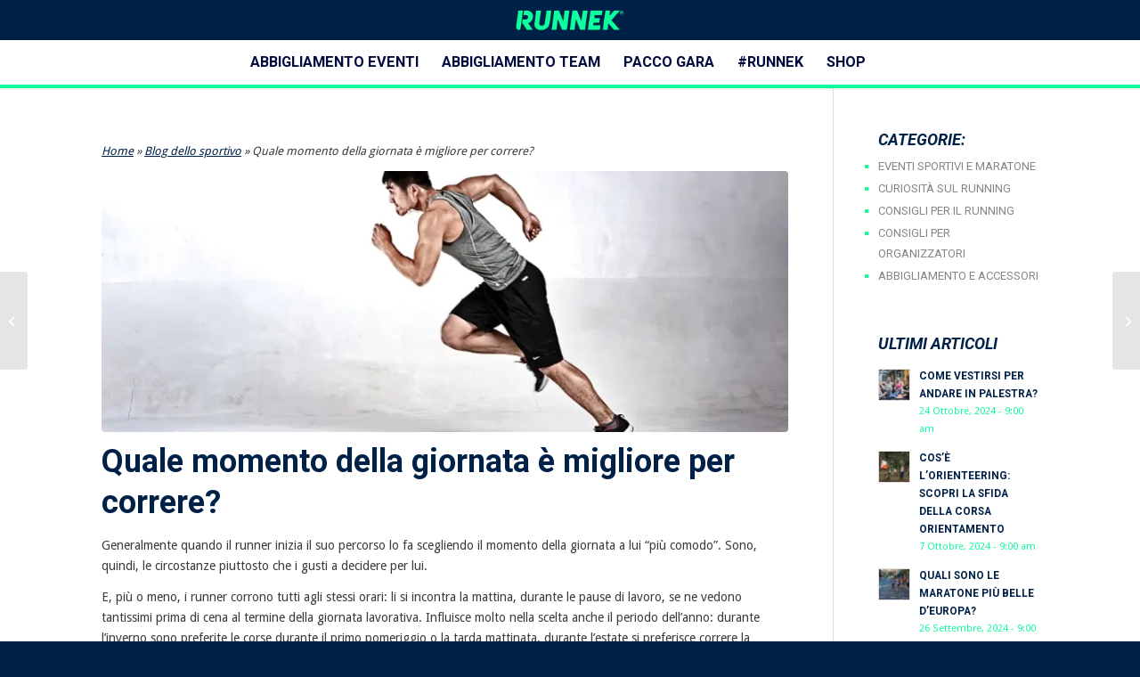

--- FILE ---
content_type: text/html; charset=UTF-8
request_url: https://www.runnek.it/blog/quale-momento-della-giornata-e-migliore-per-correre/
body_size: 22502
content:
<!DOCTYPE html>
<html lang="it-IT" class="html_stretched responsive av-preloader-disabled av-default-lightbox  html_header_top html_logo_center html_bottom_nav_header html_menu_right html_custom html_header_sticky html_header_shrinking_disabled html_mobile_menu_phone html_header_searchicon html_content_align_center html_header_unstick_top_disabled html_header_stretch_disabled html_minimal_header html_minimal_header_shadow html_av-submenu-hidden html_av-submenu-display-click html_av-overlay-side html_av-overlay-side-classic html_av-submenu-noclone html_entry_id_5546 av-cookies-no-cookie-consent av-no-preview html_text_menu_active ">
<head>
<meta charset="UTF-8" />


<!-- mobile setting -->
<meta name="viewport" content="width=device-width, initial-scale=1">

<!-- Scripts/CSS and wp_head hook -->
<link href="https://fonts.googleapis.com/css?family=Lato:100,100i,200,200i,300,300i,400,400i,500,500i,600,600i,700,700i,800,800i,900,900i%7COpen+Sans:100,100i,200,200i,300,300i,400,400i,500,500i,600,600i,700,700i,800,800i,900,900i%7CIndie+Flower:100,100i,200,200i,300,300i,400,400i,500,500i,600,600i,700,700i,800,800i,900,900i%7COswald:100,100i,200,200i,300,300i,400,400i,500,500i,600,600i,700,700i,800,800i,900,900i" rel="stylesheet"><meta name='robots' content='index, follow, max-image-preview:large, max-snippet:-1, max-video-preview:-1' />
	<style>img:is([sizes="auto" i], [sizes^="auto," i]) { contain-intrinsic-size: 3000px 1500px }</style>
	<style type="text/css">@font-face { font-family: 'star'; src: url('https://www.runnek.it/wp-content/plugins/woocommerce/assets/fonts/star.eot'); src: url('https://www.runnek.it/wp-content/plugins/woocommerce/assets/fonts/star.eot?#iefix') format('embedded-opentype'), 	  url('https://www.runnek.it/wp-content/plugins/woocommerce/assets/fonts/star.woff') format('woff'), 	  url('https://www.runnek.it/wp-content/plugins/woocommerce/assets/fonts/star.ttf') format('truetype'), 	  url('https://www.runnek.it/wp-content/plugins/woocommerce/assets/fonts/star.svg#star') format('svg'); font-weight: normal; font-style: normal;  } @font-face { font-family: 'WooCommerce'; src: url('https://www.runnek.it/wp-content/plugins/woocommerce/assets/fonts/WooCommerce.eot'); src: url('https://www.runnek.it/wp-content/plugins/woocommerce/assets/fonts/WooCommerce.eot?#iefix') format('embedded-opentype'), 	  url('https://www.runnek.it/wp-content/plugins/woocommerce/assets/fonts/WooCommerce.woff') format('woff'), 	  url('https://www.runnek.it/wp-content/plugins/woocommerce/assets/fonts/WooCommerce.ttf') format('truetype'), 	  url('https://www.runnek.it/wp-content/plugins/woocommerce/assets/fonts/WooCommerce.svg#WooCommerce') format('svg'); font-weight: normal; font-style: normal;  } </style>
	<!-- This site is optimized with the Yoast SEO plugin v26.0 - https://yoast.com/wordpress/plugins/seo/ -->
	<title>Quale momento della giornata è migliore per correre? - Runnek</title>
	<link rel="canonical" href="https://www.runnek.it/blog/quale-momento-della-giornata-e-migliore-per-correre/" />
	<meta property="og:locale" content="it_IT" />
	<meta property="og:type" content="article" />
	<meta property="og:title" content="Quale momento della giornata è migliore per correre? - Runnek" />
	<meta property="og:description" content="Generalmente quando il runner inizia il suo percorso lo fa scegliendo il momento della giornata a lui “più comodo”. Sono, quindi, le circostanze piuttosto che i gusti a decidere per lui. E, più o meno, i runner corrono tutti agli stessi orari: li si incontra la mattina, durante le pause di lavoro, se ne vedono [&hellip;]" />
	<meta property="og:url" content="https://www.runnek.it/blog/quale-momento-della-giornata-e-migliore-per-correre/" />
	<meta property="og:site_name" content="Runnek" />
	<meta property="article:published_time" content="2016-03-18T14:15:17+00:00" />
	<meta property="og:image" content="https://www.runnek.it/wp-content/uploads/2016/03/run-634702_960_720-2.jpg" />
	<meta property="og:image:width" content="960" />
	<meta property="og:image:height" content="594" />
	<meta property="og:image:type" content="image/jpeg" />
	<meta name="author" content="Annalissa gabellone" />
	<meta name="twitter:label1" content="Scritto da" />
	<meta name="twitter:data1" content="Annalissa gabellone" />
	<meta name="twitter:label2" content="Tempo di lettura stimato" />
	<meta name="twitter:data2" content="3 minuti" />
	<script type="application/ld+json" class="yoast-schema-graph">{"@context":"https://schema.org","@graph":[{"@type":"WebPage","@id":"https://www.runnek.it/blog/quale-momento-della-giornata-e-migliore-per-correre/","url":"https://www.runnek.it/blog/quale-momento-della-giornata-e-migliore-per-correre/","name":"Quale momento della giornata è migliore per correre? - Runnek","isPartOf":{"@id":"https://www.runnek.it/#website"},"primaryImageOfPage":{"@id":"https://www.runnek.it/blog/quale-momento-della-giornata-e-migliore-per-correre/#primaryimage"},"image":{"@id":"https://www.runnek.it/blog/quale-momento-della-giornata-e-migliore-per-correre/#primaryimage"},"thumbnailUrl":"https://www.runnek.it/wp-content/uploads/2016/03/run-634702_960_720-2.jpg","datePublished":"2016-03-18T14:15:17+00:00","author":{"@id":"https://www.runnek.it/#/schema/person/c3eddb406a17898d02c1a6125f9c3cb9"},"breadcrumb":{"@id":"https://www.runnek.it/blog/quale-momento-della-giornata-e-migliore-per-correre/#breadcrumb"},"inLanguage":"it-IT","potentialAction":[{"@type":"ReadAction","target":["https://www.runnek.it/blog/quale-momento-della-giornata-e-migliore-per-correre/"]}]},{"@type":"ImageObject","inLanguage":"it-IT","@id":"https://www.runnek.it/blog/quale-momento-della-giornata-e-migliore-per-correre/#primaryimage","url":"https://www.runnek.it/wp-content/uploads/2016/03/run-634702_960_720-2.jpg","contentUrl":"https://www.runnek.it/wp-content/uploads/2016/03/run-634702_960_720-2.jpg","width":960,"height":594},{"@type":"BreadcrumbList","@id":"https://www.runnek.it/blog/quale-momento-della-giornata-e-migliore-per-correre/#breadcrumb","itemListElement":[{"@type":"ListItem","position":1,"name":"Home","item":"https://www.runnek.it/home/"},{"@type":"ListItem","position":2,"name":"Blog dello sportivo","item":"https://www.runnek.it/blog-dello-sportivo/"},{"@type":"ListItem","position":3,"name":"Quale momento della giornata è migliore per correre?"}]},{"@type":"WebSite","@id":"https://www.runnek.it/#website","url":"https://www.runnek.it/","name":"Runnek","description":"","potentialAction":[{"@type":"SearchAction","target":{"@type":"EntryPoint","urlTemplate":"https://www.runnek.it/?s={search_term_string}"},"query-input":{"@type":"PropertyValueSpecification","valueRequired":true,"valueName":"search_term_string"}}],"inLanguage":"it-IT"},{"@type":"Person","@id":"https://www.runnek.it/#/schema/person/c3eddb406a17898d02c1a6125f9c3cb9","name":"Annalissa gabellone","image":{"@type":"ImageObject","inLanguage":"it-IT","@id":"https://www.runnek.it/#/schema/person/image/","url":"https://secure.gravatar.com/avatar/bd70af16a2d1cebafad58e63cfbf5c78daa0ac0d8901d1772e57c33735b9ab1e?s=96&d=mm&r=g","contentUrl":"https://secure.gravatar.com/avatar/bd70af16a2d1cebafad58e63cfbf5c78daa0ac0d8901d1772e57c33735b9ab1e?s=96&d=mm&r=g","caption":"Annalissa gabellone"},"sameAs":["http://imevolution.it"]}]}</script>
	<!-- / Yoast SEO plugin. -->


<link rel='dns-prefetch' href='//use.fontawesome.com' />
<link rel="alternate" type="application/rss+xml" title="Runnek &raquo; Feed" href="https://www.runnek.it/feed/" />
<link rel="alternate" type="application/rss+xml" title="Runnek &raquo; Feed dei commenti" href="https://www.runnek.it/comments/feed/" />
<link rel="alternate" type="application/rss+xml" title="Runnek &raquo; Quale momento della giornata è migliore per correre? Feed dei commenti" href="https://www.runnek.it/blog/quale-momento-della-giornata-e-migliore-per-correre/feed/" />

<!-- google webfont font replacement -->

			<script type='text/javascript'>

				(function() {

					/*	check if webfonts are disabled by user setting via cookie - or user must opt in.	*/
					var html = document.getElementsByTagName('html')[0];
					var cookie_check = html.className.indexOf('av-cookies-needs-opt-in') >= 0 || html.className.indexOf('av-cookies-can-opt-out') >= 0;
					var allow_continue = true;
					var silent_accept_cookie = html.className.indexOf('av-cookies-user-silent-accept') >= 0;

					if( cookie_check && ! silent_accept_cookie )
					{
						if( ! document.cookie.match(/aviaCookieConsent/) || html.className.indexOf('av-cookies-session-refused') >= 0 )
						{
							allow_continue = false;
						}
						else
						{
							if( ! document.cookie.match(/aviaPrivacyRefuseCookiesHideBar/) )
							{
								allow_continue = false;
							}
							else if( ! document.cookie.match(/aviaPrivacyEssentialCookiesEnabled/) )
							{
								allow_continue = false;
							}
							else if( document.cookie.match(/aviaPrivacyGoogleWebfontsDisabled/) )
							{
								allow_continue = false;
							}
						}
					}

					if( allow_continue )
					{
						var f = document.createElement('link');

						f.type 	= 'text/css';
						f.rel 	= 'stylesheet';
						f.href 	= 'https://fonts.googleapis.com/css?family=Varela+Round%7CDroid+Sans&display=auto';
						f.id 	= 'avia-google-webfont';

						document.getElementsByTagName('head')[0].appendChild(f);
					}
				})();

			</script>
			<script type="text/javascript">
/* <![CDATA[ */
window._wpemojiSettings = {"baseUrl":"https:\/\/s.w.org\/images\/core\/emoji\/16.0.1\/72x72\/","ext":".png","svgUrl":"https:\/\/s.w.org\/images\/core\/emoji\/16.0.1\/svg\/","svgExt":".svg","source":{"concatemoji":"https:\/\/www.runnek.it\/wp-includes\/js\/wp-emoji-release.min.js?ver=6.8.3"}};
/*! This file is auto-generated */
!function(s,n){var o,i,e;function c(e){try{var t={supportTests:e,timestamp:(new Date).valueOf()};sessionStorage.setItem(o,JSON.stringify(t))}catch(e){}}function p(e,t,n){e.clearRect(0,0,e.canvas.width,e.canvas.height),e.fillText(t,0,0);var t=new Uint32Array(e.getImageData(0,0,e.canvas.width,e.canvas.height).data),a=(e.clearRect(0,0,e.canvas.width,e.canvas.height),e.fillText(n,0,0),new Uint32Array(e.getImageData(0,0,e.canvas.width,e.canvas.height).data));return t.every(function(e,t){return e===a[t]})}function u(e,t){e.clearRect(0,0,e.canvas.width,e.canvas.height),e.fillText(t,0,0);for(var n=e.getImageData(16,16,1,1),a=0;a<n.data.length;a++)if(0!==n.data[a])return!1;return!0}function f(e,t,n,a){switch(t){case"flag":return n(e,"\ud83c\udff3\ufe0f\u200d\u26a7\ufe0f","\ud83c\udff3\ufe0f\u200b\u26a7\ufe0f")?!1:!n(e,"\ud83c\udde8\ud83c\uddf6","\ud83c\udde8\u200b\ud83c\uddf6")&&!n(e,"\ud83c\udff4\udb40\udc67\udb40\udc62\udb40\udc65\udb40\udc6e\udb40\udc67\udb40\udc7f","\ud83c\udff4\u200b\udb40\udc67\u200b\udb40\udc62\u200b\udb40\udc65\u200b\udb40\udc6e\u200b\udb40\udc67\u200b\udb40\udc7f");case"emoji":return!a(e,"\ud83e\udedf")}return!1}function g(e,t,n,a){var r="undefined"!=typeof WorkerGlobalScope&&self instanceof WorkerGlobalScope?new OffscreenCanvas(300,150):s.createElement("canvas"),o=r.getContext("2d",{willReadFrequently:!0}),i=(o.textBaseline="top",o.font="600 32px Arial",{});return e.forEach(function(e){i[e]=t(o,e,n,a)}),i}function t(e){var t=s.createElement("script");t.src=e,t.defer=!0,s.head.appendChild(t)}"undefined"!=typeof Promise&&(o="wpEmojiSettingsSupports",i=["flag","emoji"],n.supports={everything:!0,everythingExceptFlag:!0},e=new Promise(function(e){s.addEventListener("DOMContentLoaded",e,{once:!0})}),new Promise(function(t){var n=function(){try{var e=JSON.parse(sessionStorage.getItem(o));if("object"==typeof e&&"number"==typeof e.timestamp&&(new Date).valueOf()<e.timestamp+604800&&"object"==typeof e.supportTests)return e.supportTests}catch(e){}return null}();if(!n){if("undefined"!=typeof Worker&&"undefined"!=typeof OffscreenCanvas&&"undefined"!=typeof URL&&URL.createObjectURL&&"undefined"!=typeof Blob)try{var e="postMessage("+g.toString()+"("+[JSON.stringify(i),f.toString(),p.toString(),u.toString()].join(",")+"));",a=new Blob([e],{type:"text/javascript"}),r=new Worker(URL.createObjectURL(a),{name:"wpTestEmojiSupports"});return void(r.onmessage=function(e){c(n=e.data),r.terminate(),t(n)})}catch(e){}c(n=g(i,f,p,u))}t(n)}).then(function(e){for(var t in e)n.supports[t]=e[t],n.supports.everything=n.supports.everything&&n.supports[t],"flag"!==t&&(n.supports.everythingExceptFlag=n.supports.everythingExceptFlag&&n.supports[t]);n.supports.everythingExceptFlag=n.supports.everythingExceptFlag&&!n.supports.flag,n.DOMReady=!1,n.readyCallback=function(){n.DOMReady=!0}}).then(function(){return e}).then(function(){var e;n.supports.everything||(n.readyCallback(),(e=n.source||{}).concatemoji?t(e.concatemoji):e.wpemoji&&e.twemoji&&(t(e.twemoji),t(e.wpemoji)))}))}((window,document),window._wpemojiSettings);
/* ]]> */
</script>
<link rel='stylesheet' id='avia-grid-css' href='https://www.runnek.it/wp-content/themes/enfold/css/grid.css?ver=7.1.1' type='text/css' media='all' />
<link rel='stylesheet' id='avia-base-css' href='https://www.runnek.it/wp-content/themes/enfold/css/base.css?ver=7.1.1' type='text/css' media='all' />
<link rel='stylesheet' id='avia-layout-css' href='https://www.runnek.it/wp-content/themes/enfold/css/layout.css?ver=7.1.1' type='text/css' media='all' />
<link rel='stylesheet' id='avia-module-blog-css' href='https://www.runnek.it/wp-content/themes/enfold/config-templatebuilder/avia-shortcodes/blog/blog.css?ver=7.1.1' type='text/css' media='all' />
<link rel='stylesheet' id='avia-module-postslider-css' href='https://www.runnek.it/wp-content/themes/enfold/config-templatebuilder/avia-shortcodes/postslider/postslider.css?ver=7.1.1' type='text/css' media='all' />
<link rel='stylesheet' id='avia-module-button-css' href='https://www.runnek.it/wp-content/themes/enfold/config-templatebuilder/avia-shortcodes/buttons/buttons.css?ver=7.1.1' type='text/css' media='all' />
<link rel='stylesheet' id='avia-module-comments-css' href='https://www.runnek.it/wp-content/themes/enfold/config-templatebuilder/avia-shortcodes/comments/comments.css?ver=7.1.1' type='text/css' media='all' />
<link rel='stylesheet' id='avia-module-slideshow-css' href='https://www.runnek.it/wp-content/themes/enfold/config-templatebuilder/avia-shortcodes/slideshow/slideshow.css?ver=7.1.1' type='text/css' media='all' />
<link rel='stylesheet' id='avia-module-gallery-css' href='https://www.runnek.it/wp-content/themes/enfold/config-templatebuilder/avia-shortcodes/gallery/gallery.css?ver=7.1.1' type='text/css' media='all' />
<link rel='stylesheet' id='avia-module-gridrow-css' href='https://www.runnek.it/wp-content/themes/enfold/config-templatebuilder/avia-shortcodes/grid_row/grid_row.css?ver=7.1.1' type='text/css' media='all' />
<link rel='stylesheet' id='avia-module-heading-css' href='https://www.runnek.it/wp-content/themes/enfold/config-templatebuilder/avia-shortcodes/heading/heading.css?ver=7.1.1' type='text/css' media='all' />
<link rel='stylesheet' id='avia-module-hr-css' href='https://www.runnek.it/wp-content/themes/enfold/config-templatebuilder/avia-shortcodes/hr/hr.css?ver=7.1.1' type='text/css' media='all' />
<link rel='stylesheet' id='avia-module-image-css' href='https://www.runnek.it/wp-content/themes/enfold/config-templatebuilder/avia-shortcodes/image/image.css?ver=7.1.1' type='text/css' media='all' />
<link rel='stylesheet' id='avia-module-masonry-css' href='https://www.runnek.it/wp-content/themes/enfold/config-templatebuilder/avia-shortcodes/masonry_entries/masonry_entries.css?ver=7.1.1' type='text/css' media='all' />
<link rel='stylesheet' id='avia-siteloader-css' href='https://www.runnek.it/wp-content/themes/enfold/css/avia-snippet-site-preloader.css?ver=7.1.1' type='text/css' media='all' />
<link rel='stylesheet' id='avia-module-catalogue-css' href='https://www.runnek.it/wp-content/themes/enfold/config-templatebuilder/avia-shortcodes/catalogue/catalogue.css?ver=7.1.1' type='text/css' media='all' />
<link rel='stylesheet' id='avia-module-slideshow-fullsize-css' href='https://www.runnek.it/wp-content/themes/enfold/config-templatebuilder/avia-shortcodes/slideshow_fullsize/slideshow_fullsize.css?ver=7.1.1' type='text/css' media='all' />
<link rel='stylesheet' id='avia-module-slideshow-fullscreen-css' href='https://www.runnek.it/wp-content/themes/enfold/config-templatebuilder/avia-shortcodes/slideshow_fullscreen/slideshow_fullscreen.css?ver=7.1.1' type='text/css' media='all' />
<link rel='stylesheet' id='avia-module-slideshow-ls-css' href='https://www.runnek.it/wp-content/themes/enfold/config-templatebuilder/avia-shortcodes/slideshow_layerslider/slideshow_layerslider.css?ver=7.1.1' type='text/css' media='all' />
<link rel='stylesheet' id='avia-module-social-css' href='https://www.runnek.it/wp-content/themes/enfold/config-templatebuilder/avia-shortcodes/social_share/social_share.css?ver=7.1.1' type='text/css' media='all' />
<link rel='stylesheet' id='avia-module-tabs-css' href='https://www.runnek.it/wp-content/themes/enfold/config-templatebuilder/avia-shortcodes/tabs/tabs.css?ver=7.1.1' type='text/css' media='all' />
<link rel='stylesheet' id='avia-module-video-css' href='https://www.runnek.it/wp-content/themes/enfold/config-templatebuilder/avia-shortcodes/video/video.css?ver=7.1.1' type='text/css' media='all' />
<link rel='stylesheet' id='layerslider-css' href='https://www.runnek.it/wp-content/plugins/LayerSlider/assets/static/layerslider/css/layerslider.css?ver=7.14.4' type='text/css' media='all' />
<link rel='stylesheet' id='avia-scs-css' href='https://www.runnek.it/wp-content/themes/enfold/css/shortcodes.css?ver=7.1.1' type='text/css' media='all' />
<link rel='stylesheet' id='avia-woocommerce-css-css' href='https://www.runnek.it/wp-content/themes/enfold/config-woocommerce/woocommerce-mod.css?ver=7.1.1' type='text/css' media='all' />
<style id='wp-emoji-styles-inline-css' type='text/css'>

	img.wp-smiley, img.emoji {
		display: inline !important;
		border: none !important;
		box-shadow: none !important;
		height: 1em !important;
		width: 1em !important;
		margin: 0 0.07em !important;
		vertical-align: -0.1em !important;
		background: none !important;
		padding: 0 !important;
	}
</style>
<link rel='stylesheet' id='wp-block-library-css' href='https://www.runnek.it/wp-includes/css/dist/block-library/style.min.css?ver=6.8.3' type='text/css' media='all' />
<link rel='stylesheet' id='ion.range-slider-css' href='https://www.runnek.it/wp-content/plugins/yith-woocommerce-ajax-product-filter-premium/assets/css/ion.range-slider.css?ver=2.3.1' type='text/css' media='all' />
<link rel='stylesheet' id='yith-wcan-shortcodes-css' href='https://www.runnek.it/wp-content/plugins/yith-woocommerce-ajax-product-filter-premium/assets/css/shortcodes.css?ver=5.14.3' type='text/css' media='all' />
<style id='yith-wcan-shortcodes-inline-css' type='text/css'>
:root{
	--yith-wcan-filters_colors_titles: #434343;
	--yith-wcan-filters_colors_background: #FFFFFF;
	--yith-wcan-filters_colors_accent: #A7144C;
	--yith-wcan-filters_colors_accent_r: 167;
	--yith-wcan-filters_colors_accent_g: 20;
	--yith-wcan-filters_colors_accent_b: 76;
	--yith-wcan-color_swatches_border_radius: 100%;
	--yith-wcan-color_swatches_size: 30px;
	--yith-wcan-labels_style_background: #FFFFFF;
	--yith-wcan-labels_style_background_hover: #A7144C;
	--yith-wcan-labels_style_background_active: #A7144C;
	--yith-wcan-labels_style_text: #434343;
	--yith-wcan-labels_style_text_hover: #FFFFFF;
	--yith-wcan-labels_style_text_active: #FFFFFF;
	--yith-wcan-anchors_style_text: #434343;
	--yith-wcan-anchors_style_text_hover: #A7144C;
	--yith-wcan-anchors_style_text_active: #A7144C;
}
</style>
<style id='global-styles-inline-css' type='text/css'>
:root{--wp--preset--aspect-ratio--square: 1;--wp--preset--aspect-ratio--4-3: 4/3;--wp--preset--aspect-ratio--3-4: 3/4;--wp--preset--aspect-ratio--3-2: 3/2;--wp--preset--aspect-ratio--2-3: 2/3;--wp--preset--aspect-ratio--16-9: 16/9;--wp--preset--aspect-ratio--9-16: 9/16;--wp--preset--color--black: #000000;--wp--preset--color--cyan-bluish-gray: #abb8c3;--wp--preset--color--white: #ffffff;--wp--preset--color--pale-pink: #f78da7;--wp--preset--color--vivid-red: #cf2e2e;--wp--preset--color--luminous-vivid-orange: #ff6900;--wp--preset--color--luminous-vivid-amber: #fcb900;--wp--preset--color--light-green-cyan: #7bdcb5;--wp--preset--color--vivid-green-cyan: #00d084;--wp--preset--color--pale-cyan-blue: #8ed1fc;--wp--preset--color--vivid-cyan-blue: #0693e3;--wp--preset--color--vivid-purple: #9b51e0;--wp--preset--color--metallic-red: #b02b2c;--wp--preset--color--maximum-yellow-red: #edae44;--wp--preset--color--yellow-sun: #eeee22;--wp--preset--color--palm-leaf: #83a846;--wp--preset--color--aero: #7bb0e7;--wp--preset--color--old-lavender: #745f7e;--wp--preset--color--steel-teal: #5f8789;--wp--preset--color--raspberry-pink: #d65799;--wp--preset--color--medium-turquoise: #4ecac2;--wp--preset--gradient--vivid-cyan-blue-to-vivid-purple: linear-gradient(135deg,rgba(6,147,227,1) 0%,rgb(155,81,224) 100%);--wp--preset--gradient--light-green-cyan-to-vivid-green-cyan: linear-gradient(135deg,rgb(122,220,180) 0%,rgb(0,208,130) 100%);--wp--preset--gradient--luminous-vivid-amber-to-luminous-vivid-orange: linear-gradient(135deg,rgba(252,185,0,1) 0%,rgba(255,105,0,1) 100%);--wp--preset--gradient--luminous-vivid-orange-to-vivid-red: linear-gradient(135deg,rgba(255,105,0,1) 0%,rgb(207,46,46) 100%);--wp--preset--gradient--very-light-gray-to-cyan-bluish-gray: linear-gradient(135deg,rgb(238,238,238) 0%,rgb(169,184,195) 100%);--wp--preset--gradient--cool-to-warm-spectrum: linear-gradient(135deg,rgb(74,234,220) 0%,rgb(151,120,209) 20%,rgb(207,42,186) 40%,rgb(238,44,130) 60%,rgb(251,105,98) 80%,rgb(254,248,76) 100%);--wp--preset--gradient--blush-light-purple: linear-gradient(135deg,rgb(255,206,236) 0%,rgb(152,150,240) 100%);--wp--preset--gradient--blush-bordeaux: linear-gradient(135deg,rgb(254,205,165) 0%,rgb(254,45,45) 50%,rgb(107,0,62) 100%);--wp--preset--gradient--luminous-dusk: linear-gradient(135deg,rgb(255,203,112) 0%,rgb(199,81,192) 50%,rgb(65,88,208) 100%);--wp--preset--gradient--pale-ocean: linear-gradient(135deg,rgb(255,245,203) 0%,rgb(182,227,212) 50%,rgb(51,167,181) 100%);--wp--preset--gradient--electric-grass: linear-gradient(135deg,rgb(202,248,128) 0%,rgb(113,206,126) 100%);--wp--preset--gradient--midnight: linear-gradient(135deg,rgb(2,3,129) 0%,rgb(40,116,252) 100%);--wp--preset--font-size--small: 1rem;--wp--preset--font-size--medium: 1.125rem;--wp--preset--font-size--large: 1.75rem;--wp--preset--font-size--x-large: clamp(1.75rem, 3vw, 2.25rem);--wp--preset--spacing--20: 0.44rem;--wp--preset--spacing--30: 0.67rem;--wp--preset--spacing--40: 1rem;--wp--preset--spacing--50: 1.5rem;--wp--preset--spacing--60: 2.25rem;--wp--preset--spacing--70: 3.38rem;--wp--preset--spacing--80: 5.06rem;--wp--preset--shadow--natural: 6px 6px 9px rgba(0, 0, 0, 0.2);--wp--preset--shadow--deep: 12px 12px 50px rgba(0, 0, 0, 0.4);--wp--preset--shadow--sharp: 6px 6px 0px rgba(0, 0, 0, 0.2);--wp--preset--shadow--outlined: 6px 6px 0px -3px rgba(255, 255, 255, 1), 6px 6px rgba(0, 0, 0, 1);--wp--preset--shadow--crisp: 6px 6px 0px rgba(0, 0, 0, 1);}:root { --wp--style--global--content-size: 800px;--wp--style--global--wide-size: 1130px; }:where(body) { margin: 0; }.wp-site-blocks > .alignleft { float: left; margin-right: 2em; }.wp-site-blocks > .alignright { float: right; margin-left: 2em; }.wp-site-blocks > .aligncenter { justify-content: center; margin-left: auto; margin-right: auto; }:where(.is-layout-flex){gap: 0.5em;}:where(.is-layout-grid){gap: 0.5em;}.is-layout-flow > .alignleft{float: left;margin-inline-start: 0;margin-inline-end: 2em;}.is-layout-flow > .alignright{float: right;margin-inline-start: 2em;margin-inline-end: 0;}.is-layout-flow > .aligncenter{margin-left: auto !important;margin-right: auto !important;}.is-layout-constrained > .alignleft{float: left;margin-inline-start: 0;margin-inline-end: 2em;}.is-layout-constrained > .alignright{float: right;margin-inline-start: 2em;margin-inline-end: 0;}.is-layout-constrained > .aligncenter{margin-left: auto !important;margin-right: auto !important;}.is-layout-constrained > :where(:not(.alignleft):not(.alignright):not(.alignfull)){max-width: var(--wp--style--global--content-size);margin-left: auto !important;margin-right: auto !important;}.is-layout-constrained > .alignwide{max-width: var(--wp--style--global--wide-size);}body .is-layout-flex{display: flex;}.is-layout-flex{flex-wrap: wrap;align-items: center;}.is-layout-flex > :is(*, div){margin: 0;}body .is-layout-grid{display: grid;}.is-layout-grid > :is(*, div){margin: 0;}body{padding-top: 0px;padding-right: 0px;padding-bottom: 0px;padding-left: 0px;}a:where(:not(.wp-element-button)){text-decoration: underline;}:root :where(.wp-element-button, .wp-block-button__link){background-color: #32373c;border-width: 0;color: #fff;font-family: inherit;font-size: inherit;line-height: inherit;padding: calc(0.667em + 2px) calc(1.333em + 2px);text-decoration: none;}.has-black-color{color: var(--wp--preset--color--black) !important;}.has-cyan-bluish-gray-color{color: var(--wp--preset--color--cyan-bluish-gray) !important;}.has-white-color{color: var(--wp--preset--color--white) !important;}.has-pale-pink-color{color: var(--wp--preset--color--pale-pink) !important;}.has-vivid-red-color{color: var(--wp--preset--color--vivid-red) !important;}.has-luminous-vivid-orange-color{color: var(--wp--preset--color--luminous-vivid-orange) !important;}.has-luminous-vivid-amber-color{color: var(--wp--preset--color--luminous-vivid-amber) !important;}.has-light-green-cyan-color{color: var(--wp--preset--color--light-green-cyan) !important;}.has-vivid-green-cyan-color{color: var(--wp--preset--color--vivid-green-cyan) !important;}.has-pale-cyan-blue-color{color: var(--wp--preset--color--pale-cyan-blue) !important;}.has-vivid-cyan-blue-color{color: var(--wp--preset--color--vivid-cyan-blue) !important;}.has-vivid-purple-color{color: var(--wp--preset--color--vivid-purple) !important;}.has-metallic-red-color{color: var(--wp--preset--color--metallic-red) !important;}.has-maximum-yellow-red-color{color: var(--wp--preset--color--maximum-yellow-red) !important;}.has-yellow-sun-color{color: var(--wp--preset--color--yellow-sun) !important;}.has-palm-leaf-color{color: var(--wp--preset--color--palm-leaf) !important;}.has-aero-color{color: var(--wp--preset--color--aero) !important;}.has-old-lavender-color{color: var(--wp--preset--color--old-lavender) !important;}.has-steel-teal-color{color: var(--wp--preset--color--steel-teal) !important;}.has-raspberry-pink-color{color: var(--wp--preset--color--raspberry-pink) !important;}.has-medium-turquoise-color{color: var(--wp--preset--color--medium-turquoise) !important;}.has-black-background-color{background-color: var(--wp--preset--color--black) !important;}.has-cyan-bluish-gray-background-color{background-color: var(--wp--preset--color--cyan-bluish-gray) !important;}.has-white-background-color{background-color: var(--wp--preset--color--white) !important;}.has-pale-pink-background-color{background-color: var(--wp--preset--color--pale-pink) !important;}.has-vivid-red-background-color{background-color: var(--wp--preset--color--vivid-red) !important;}.has-luminous-vivid-orange-background-color{background-color: var(--wp--preset--color--luminous-vivid-orange) !important;}.has-luminous-vivid-amber-background-color{background-color: var(--wp--preset--color--luminous-vivid-amber) !important;}.has-light-green-cyan-background-color{background-color: var(--wp--preset--color--light-green-cyan) !important;}.has-vivid-green-cyan-background-color{background-color: var(--wp--preset--color--vivid-green-cyan) !important;}.has-pale-cyan-blue-background-color{background-color: var(--wp--preset--color--pale-cyan-blue) !important;}.has-vivid-cyan-blue-background-color{background-color: var(--wp--preset--color--vivid-cyan-blue) !important;}.has-vivid-purple-background-color{background-color: var(--wp--preset--color--vivid-purple) !important;}.has-metallic-red-background-color{background-color: var(--wp--preset--color--metallic-red) !important;}.has-maximum-yellow-red-background-color{background-color: var(--wp--preset--color--maximum-yellow-red) !important;}.has-yellow-sun-background-color{background-color: var(--wp--preset--color--yellow-sun) !important;}.has-palm-leaf-background-color{background-color: var(--wp--preset--color--palm-leaf) !important;}.has-aero-background-color{background-color: var(--wp--preset--color--aero) !important;}.has-old-lavender-background-color{background-color: var(--wp--preset--color--old-lavender) !important;}.has-steel-teal-background-color{background-color: var(--wp--preset--color--steel-teal) !important;}.has-raspberry-pink-background-color{background-color: var(--wp--preset--color--raspberry-pink) !important;}.has-medium-turquoise-background-color{background-color: var(--wp--preset--color--medium-turquoise) !important;}.has-black-border-color{border-color: var(--wp--preset--color--black) !important;}.has-cyan-bluish-gray-border-color{border-color: var(--wp--preset--color--cyan-bluish-gray) !important;}.has-white-border-color{border-color: var(--wp--preset--color--white) !important;}.has-pale-pink-border-color{border-color: var(--wp--preset--color--pale-pink) !important;}.has-vivid-red-border-color{border-color: var(--wp--preset--color--vivid-red) !important;}.has-luminous-vivid-orange-border-color{border-color: var(--wp--preset--color--luminous-vivid-orange) !important;}.has-luminous-vivid-amber-border-color{border-color: var(--wp--preset--color--luminous-vivid-amber) !important;}.has-light-green-cyan-border-color{border-color: var(--wp--preset--color--light-green-cyan) !important;}.has-vivid-green-cyan-border-color{border-color: var(--wp--preset--color--vivid-green-cyan) !important;}.has-pale-cyan-blue-border-color{border-color: var(--wp--preset--color--pale-cyan-blue) !important;}.has-vivid-cyan-blue-border-color{border-color: var(--wp--preset--color--vivid-cyan-blue) !important;}.has-vivid-purple-border-color{border-color: var(--wp--preset--color--vivid-purple) !important;}.has-metallic-red-border-color{border-color: var(--wp--preset--color--metallic-red) !important;}.has-maximum-yellow-red-border-color{border-color: var(--wp--preset--color--maximum-yellow-red) !important;}.has-yellow-sun-border-color{border-color: var(--wp--preset--color--yellow-sun) !important;}.has-palm-leaf-border-color{border-color: var(--wp--preset--color--palm-leaf) !important;}.has-aero-border-color{border-color: var(--wp--preset--color--aero) !important;}.has-old-lavender-border-color{border-color: var(--wp--preset--color--old-lavender) !important;}.has-steel-teal-border-color{border-color: var(--wp--preset--color--steel-teal) !important;}.has-raspberry-pink-border-color{border-color: var(--wp--preset--color--raspberry-pink) !important;}.has-medium-turquoise-border-color{border-color: var(--wp--preset--color--medium-turquoise) !important;}.has-vivid-cyan-blue-to-vivid-purple-gradient-background{background: var(--wp--preset--gradient--vivid-cyan-blue-to-vivid-purple) !important;}.has-light-green-cyan-to-vivid-green-cyan-gradient-background{background: var(--wp--preset--gradient--light-green-cyan-to-vivid-green-cyan) !important;}.has-luminous-vivid-amber-to-luminous-vivid-orange-gradient-background{background: var(--wp--preset--gradient--luminous-vivid-amber-to-luminous-vivid-orange) !important;}.has-luminous-vivid-orange-to-vivid-red-gradient-background{background: var(--wp--preset--gradient--luminous-vivid-orange-to-vivid-red) !important;}.has-very-light-gray-to-cyan-bluish-gray-gradient-background{background: var(--wp--preset--gradient--very-light-gray-to-cyan-bluish-gray) !important;}.has-cool-to-warm-spectrum-gradient-background{background: var(--wp--preset--gradient--cool-to-warm-spectrum) !important;}.has-blush-light-purple-gradient-background{background: var(--wp--preset--gradient--blush-light-purple) !important;}.has-blush-bordeaux-gradient-background{background: var(--wp--preset--gradient--blush-bordeaux) !important;}.has-luminous-dusk-gradient-background{background: var(--wp--preset--gradient--luminous-dusk) !important;}.has-pale-ocean-gradient-background{background: var(--wp--preset--gradient--pale-ocean) !important;}.has-electric-grass-gradient-background{background: var(--wp--preset--gradient--electric-grass) !important;}.has-midnight-gradient-background{background: var(--wp--preset--gradient--midnight) !important;}.has-small-font-size{font-size: var(--wp--preset--font-size--small) !important;}.has-medium-font-size{font-size: var(--wp--preset--font-size--medium) !important;}.has-large-font-size{font-size: var(--wp--preset--font-size--large) !important;}.has-x-large-font-size{font-size: var(--wp--preset--font-size--x-large) !important;}
:where(.wp-block-post-template.is-layout-flex){gap: 1.25em;}:where(.wp-block-post-template.is-layout-grid){gap: 1.25em;}
:where(.wp-block-columns.is-layout-flex){gap: 2em;}:where(.wp-block-columns.is-layout-grid){gap: 2em;}
:root :where(.wp-block-pullquote){font-size: 1.5em;line-height: 1.6;}
</style>
<link rel='stylesheet' id='contact-form-7-css' href='https://www.runnek.it/wp-content/plugins/contact-form-7/includes/css/styles.css?ver=6.1.1' type='text/css' media='all' />
<style id='woocommerce-inline-inline-css' type='text/css'>
.woocommerce form .form-row .required { visibility: visible; }
</style>
<link rel='stylesheet' id='brands-styles-css' href='https://www.runnek.it/wp-content/plugins/woocommerce/assets/css/brands.css?ver=10.2.3' type='text/css' media='all' />
<link rel='stylesheet' id='avia-fold-unfold-css' href='https://www.runnek.it/wp-content/themes/enfold/css/avia-snippet-fold-unfold.css?ver=7.1.1' type='text/css' media='all' />
<link rel='stylesheet' id='avia-popup-css-css' href='https://www.runnek.it/wp-content/themes/enfold/js/aviapopup/magnific-popup.min.css?ver=7.1.1' type='text/css' media='screen' />
<link rel='stylesheet' id='avia-lightbox-css' href='https://www.runnek.it/wp-content/themes/enfold/css/avia-snippet-lightbox.css?ver=7.1.1' type='text/css' media='screen' />
<link rel='stylesheet' id='avia-widget-css-css' href='https://www.runnek.it/wp-content/themes/enfold/css/avia-snippet-widget.css?ver=7.1.1' type='text/css' media='screen' />
<link rel='stylesheet' id='avia-dynamic-css' href='https://www.runnek.it/wp-content/uploads/dynamic_avia/runnek.css?ver=694a02dcbf3fc' type='text/css' media='all' />
<link rel='stylesheet' id='avia-custom-css' href='https://www.runnek.it/wp-content/themes/enfold/css/custom.css?ver=7.1.1' type='text/css' media='all' />
<link rel='stylesheet' id='avia-style-css' href='https://www.runnek.it/wp-content/themes/enfold-child/style.css?ver=7.1.1' type='text/css' media='all' />
<link rel='stylesheet' id='bfa-font-awesome-css' href='https://use.fontawesome.com/releases/v5.15.4/css/all.css?ver=2.0.3' type='text/css' media='all' />
<link rel='stylesheet' id='bfa-font-awesome-v4-shim-css' href='https://use.fontawesome.com/releases/v5.15.4/css/v4-shims.css?ver=2.0.3' type='text/css' media='all' />
<style id='bfa-font-awesome-v4-shim-inline-css' type='text/css'>

			@font-face {
				font-family: 'FontAwesome';
				src: url('https://use.fontawesome.com/releases/v5.15.4/webfonts/fa-brands-400.eot'),
				url('https://use.fontawesome.com/releases/v5.15.4/webfonts/fa-brands-400.eot?#iefix') format('embedded-opentype'),
				url('https://use.fontawesome.com/releases/v5.15.4/webfonts/fa-brands-400.woff2') format('woff2'),
				url('https://use.fontawesome.com/releases/v5.15.4/webfonts/fa-brands-400.woff') format('woff'),
				url('https://use.fontawesome.com/releases/v5.15.4/webfonts/fa-brands-400.ttf') format('truetype'),
				url('https://use.fontawesome.com/releases/v5.15.4/webfonts/fa-brands-400.svg#fontawesome') format('svg');
			}

			@font-face {
				font-family: 'FontAwesome';
				src: url('https://use.fontawesome.com/releases/v5.15.4/webfonts/fa-solid-900.eot'),
				url('https://use.fontawesome.com/releases/v5.15.4/webfonts/fa-solid-900.eot?#iefix') format('embedded-opentype'),
				url('https://use.fontawesome.com/releases/v5.15.4/webfonts/fa-solid-900.woff2') format('woff2'),
				url('https://use.fontawesome.com/releases/v5.15.4/webfonts/fa-solid-900.woff') format('woff'),
				url('https://use.fontawesome.com/releases/v5.15.4/webfonts/fa-solid-900.ttf') format('truetype'),
				url('https://use.fontawesome.com/releases/v5.15.4/webfonts/fa-solid-900.svg#fontawesome') format('svg');
			}

			@font-face {
				font-family: 'FontAwesome';
				src: url('https://use.fontawesome.com/releases/v5.15.4/webfonts/fa-regular-400.eot'),
				url('https://use.fontawesome.com/releases/v5.15.4/webfonts/fa-regular-400.eot?#iefix') format('embedded-opentype'),
				url('https://use.fontawesome.com/releases/v5.15.4/webfonts/fa-regular-400.woff2') format('woff2'),
				url('https://use.fontawesome.com/releases/v5.15.4/webfonts/fa-regular-400.woff') format('woff'),
				url('https://use.fontawesome.com/releases/v5.15.4/webfonts/fa-regular-400.ttf') format('truetype'),
				url('https://use.fontawesome.com/releases/v5.15.4/webfonts/fa-regular-400.svg#fontawesome') format('svg');
				unicode-range: U+F004-F005,U+F007,U+F017,U+F022,U+F024,U+F02E,U+F03E,U+F044,U+F057-F059,U+F06E,U+F070,U+F075,U+F07B-F07C,U+F080,U+F086,U+F089,U+F094,U+F09D,U+F0A0,U+F0A4-F0A7,U+F0C5,U+F0C7-F0C8,U+F0E0,U+F0EB,U+F0F3,U+F0F8,U+F0FE,U+F111,U+F118-F11A,U+F11C,U+F133,U+F144,U+F146,U+F14A,U+F14D-F14E,U+F150-F152,U+F15B-F15C,U+F164-F165,U+F185-F186,U+F191-F192,U+F1AD,U+F1C1-F1C9,U+F1CD,U+F1D8,U+F1E3,U+F1EA,U+F1F6,U+F1F9,U+F20A,U+F247-F249,U+F24D,U+F254-F25B,U+F25D,U+F267,U+F271-F274,U+F279,U+F28B,U+F28D,U+F2B5-F2B6,U+F2B9,U+F2BB,U+F2BD,U+F2C1-F2C2,U+F2D0,U+F2D2,U+F2DC,U+F2ED,U+F328,U+F358-F35B,U+F3A5,U+F3D1,U+F410,U+F4AD;
			}
		
</style>
<script type="text/javascript" src="https://www.runnek.it/wp-includes/js/jquery/jquery.min.js?ver=3.7.1" id="jquery-core-js"></script>
<script type="text/javascript" src="https://www.runnek.it/wp-includes/js/jquery/jquery-migrate.min.js?ver=3.4.1" id="jquery-migrate-js"></script>
<script type="text/javascript" src="https://www.runnek.it/wp-content/plugins/woocommerce/assets/js/js-cookie/js.cookie.min.js?ver=2.1.4-wc.10.2.3" id="js-cookie-js" defer="defer" data-wp-strategy="defer"></script>
<script type="text/javascript" id="wc-cart-fragments-js-extra">
/* <![CDATA[ */
var wc_cart_fragments_params = {"ajax_url":"\/wp-admin\/admin-ajax.php","wc_ajax_url":"\/?wc-ajax=%%endpoint%%","cart_hash_key":"wc_cart_hash_3e8d0c258937020e3025cd7117f82e6e","fragment_name":"wc_fragments_3e8d0c258937020e3025cd7117f82e6e","request_timeout":"5000"};
/* ]]> */
</script>
<script type="text/javascript" src="https://www.runnek.it/wp-content/plugins/woocommerce/assets/js/frontend/cart-fragments.min.js?ver=10.2.3" id="wc-cart-fragments-js" defer="defer" data-wp-strategy="defer"></script>
<script type="text/javascript" src="https://www.runnek.it/wp-content/plugins/woocommerce/assets/js/jquery-blockui/jquery.blockUI.min.js?ver=2.7.0-wc.10.2.3" id="jquery-blockui-js" defer="defer" data-wp-strategy="defer"></script>
<script type="text/javascript" id="woocommerce-js-extra">
/* <![CDATA[ */
var woocommerce_params = {"ajax_url":"\/wp-admin\/admin-ajax.php","wc_ajax_url":"\/?wc-ajax=%%endpoint%%","i18n_password_show":"Mostra password","i18n_password_hide":"Nascondi password"};
/* ]]> */
</script>
<script type="text/javascript" src="https://www.runnek.it/wp-content/plugins/woocommerce/assets/js/frontend/woocommerce.min.js?ver=10.2.3" id="woocommerce-js" defer="defer" data-wp-strategy="defer"></script>
<script type="text/javascript" src="https://www.runnek.it/wp-content/uploads/dynamic_avia/avia-head-scripts-975e608b3f1d9e9c4522ec0b1ac00aec---694a02dfc11b0.js" id="avia-head-scripts-js"></script>
<link rel="https://api.w.org/" href="https://www.runnek.it/wp-json/" /><link rel="alternate" title="JSON" type="application/json" href="https://www.runnek.it/wp-json/wp/v2/posts/5546" /><link rel="EditURI" type="application/rsd+xml" title="RSD" href="https://www.runnek.it/xmlrpc.php?rsd" />
<meta name="generator" content="WordPress 6.8.3" />
<meta name="generator" content="WooCommerce 10.2.3" />
<link rel='shortlink' href='https://www.runnek.it/?p=5546' />
<link rel="alternate" title="oEmbed (JSON)" type="application/json+oembed" href="https://www.runnek.it/wp-json/oembed/1.0/embed?url=https%3A%2F%2Fwww.runnek.it%2Fblog%2Fquale-momento-della-giornata-e-migliore-per-correre%2F" />
<link rel="alternate" title="oEmbed (XML)" type="text/xml+oembed" href="https://www.runnek.it/wp-json/oembed/1.0/embed?url=https%3A%2F%2Fwww.runnek.it%2Fblog%2Fquale-momento-della-giornata-e-migliore-per-correre%2F&#038;format=xml" />

<link rel="icon" href="https://www.runnek.it/wp-content/uploads/2017/02/favicon-32x32.png" type="image/png">
<!--[if lt IE 9]><script src="https://www.runnek.it/wp-content/themes/enfold/js/html5shiv.js"></script><![endif]--><link rel="profile" href="https://gmpg.org/xfn/11" />
<link rel="alternate" type="application/rss+xml" title="Runnek RSS2 Feed" href="https://www.runnek.it/feed/" />
<link rel="pingback" href="https://www.runnek.it/xmlrpc.php" />

<style type='text/css' media='screen'>
 #top #header_main > .container, #top #header_main > .container .main_menu  .av-main-nav > li > a, #top #header_main #menu-item-shop .cart_dropdown_link{ height:45px; line-height: 45px; }
 .html_top_nav_header .av-logo-container{ height:45px;  }
 .html_header_top.html_header_sticky #top #wrap_all #main{ padding-top:97px; } 
</style>
	<noscript><style>.woocommerce-product-gallery{ opacity: 1 !important; }</style></noscript>
	
<!-- To speed up the rendering and to display the site as fast as possible to the user we include some styles and scripts for above the fold content inline -->
<script type="text/javascript">'use strict';var avia_is_mobile=!1;if(/Android|webOS|iPhone|iPad|iPod|BlackBerry|IEMobile|Opera Mini/i.test(navigator.userAgent)&&'ontouchstart' in document.documentElement){avia_is_mobile=!0;document.documentElement.className+=' avia_mobile '}
else{document.documentElement.className+=' avia_desktop '};document.documentElement.className+=' js_active ';(function(){var e=['-webkit-','-moz-','-ms-',''],n='',o=!1,a=!1;for(var t in e){if(e[t]+'transform' in document.documentElement.style){o=!0;n=e[t]+'transform'};if(e[t]+'perspective' in document.documentElement.style){a=!0}};if(o){document.documentElement.className+=' avia_transform '};if(a){document.documentElement.className+=' avia_transform3d '};if(typeof document.getElementsByClassName=='function'&&typeof document.documentElement.getBoundingClientRect=='function'&&avia_is_mobile==!1){if(n&&window.innerHeight>0){setTimeout(function(){var e=0,o={},a=0,t=document.getElementsByClassName('av-parallax'),i=window.pageYOffset||document.documentElement.scrollTop;for(e=0;e<t.length;e++){t[e].style.top='0px';o=t[e].getBoundingClientRect();a=Math.ceil((window.innerHeight+i-o.top)*0.3);t[e].style[n]='translate(0px, '+a+'px)';t[e].style.top='auto';t[e].className+=' enabled-parallax '}},50)}}})();</script><link rel="icon" href="https://www.runnek.it/wp-content/uploads/2017/02/favicon-32x32.png" sizes="32x32" />
<link rel="icon" href="https://www.runnek.it/wp-content/uploads/2017/02/favicon-32x32.png" sizes="192x192" />
<link rel="apple-touch-icon" href="https://www.runnek.it/wp-content/uploads/2017/02/favicon-32x32.png" />
<meta name="msapplication-TileImage" content="https://www.runnek.it/wp-content/uploads/2017/02/favicon-32x32.png" />
		<style type="text/css" id="wp-custom-css">
			#top .flex_column_table.av-equal-height-column-flextable:not(:first-child) {
    margin-top: 0 !important;
}
.content {padding-bottom:0;}

.attachment-shop_single {
	width:80% !important;
	float:right !important;
}
.form-info h2, .entry-content h2 {
	font-size:34px !important;
	font-weight:900 !important;
	color:#23282d !important;
	text-transform:none !important;
	color:#002147 !important;
}
.products  h2 {
    color: #4f4f4f;
    font-size: 12px;
    font-weight: 700;
    text-transform: uppercase;
	font-family: 'Roboto',sans-serif !important;
	color: #868686 !important;
	font-weight: 400 !important;
	font-size:12px !important;
}

#top .widget_nav_menu .sub-menu > li {
	display: list-item;
	padding:0;
}

.varianti img {
    width: 80px;
}

.home .avia-image-container-inner, .home .avia-image-container-inner img {width: 100% !important;}

.image-overlay.overlay-type-image {left:0 !important;}


.header_color .av-hamburger-inner, .header_color .av-hamburger-inner::before, .header_color .av-hamburger-inner::after {
    background-color: #20beda !important;
}

.sidebar_right nav.widget_nav_menu {display:none !important}

#breadcrumbs {
	font-size:13px !important;
	font-style:italic;
}

#breadcrumbs a {
	color:#002147;
	text-decoration:underline;
}

.entry-content-wrapper .post-title {
	font-size: 36px;
	font-family:'Roboto';
}

@media only screen and (max-width: 767px) {
	.logo, .logo a {
        max-width: 50% !important;
	}
}



		</style>
		<style type="text/css">
		@font-face {font-family: 'entypo-fontello-enfold'; font-weight: normal; font-style: normal; font-display: auto;
		src: url('https://www.runnek.it/wp-content/themes/enfold/config-templatebuilder/avia-template-builder/assets/fonts/entypo-fontello-enfold/entypo-fontello-enfold.woff2') format('woff2'),
		url('https://www.runnek.it/wp-content/themes/enfold/config-templatebuilder/avia-template-builder/assets/fonts/entypo-fontello-enfold/entypo-fontello-enfold.woff') format('woff'),
		url('https://www.runnek.it/wp-content/themes/enfold/config-templatebuilder/avia-template-builder/assets/fonts/entypo-fontello-enfold/entypo-fontello-enfold.ttf') format('truetype'),
		url('https://www.runnek.it/wp-content/themes/enfold/config-templatebuilder/avia-template-builder/assets/fonts/entypo-fontello-enfold/entypo-fontello-enfold.svg#entypo-fontello-enfold') format('svg'),
		url('https://www.runnek.it/wp-content/themes/enfold/config-templatebuilder/avia-template-builder/assets/fonts/entypo-fontello-enfold/entypo-fontello-enfold.eot'),
		url('https://www.runnek.it/wp-content/themes/enfold/config-templatebuilder/avia-template-builder/assets/fonts/entypo-fontello-enfold/entypo-fontello-enfold.eot?#iefix') format('embedded-opentype');
		}

		#top .avia-font-entypo-fontello-enfold, body .avia-font-entypo-fontello-enfold, html body [data-av_iconfont='entypo-fontello-enfold']:before{ font-family: 'entypo-fontello-enfold'; }
		
		@font-face {font-family: 'entypo-fontello'; font-weight: normal; font-style: normal; font-display: auto;
		src: url('https://www.runnek.it/wp-content/themes/enfold/config-templatebuilder/avia-template-builder/assets/fonts/entypo-fontello/entypo-fontello.woff2') format('woff2'),
		url('https://www.runnek.it/wp-content/themes/enfold/config-templatebuilder/avia-template-builder/assets/fonts/entypo-fontello/entypo-fontello.woff') format('woff'),
		url('https://www.runnek.it/wp-content/themes/enfold/config-templatebuilder/avia-template-builder/assets/fonts/entypo-fontello/entypo-fontello.ttf') format('truetype'),
		url('https://www.runnek.it/wp-content/themes/enfold/config-templatebuilder/avia-template-builder/assets/fonts/entypo-fontello/entypo-fontello.svg#entypo-fontello') format('svg'),
		url('https://www.runnek.it/wp-content/themes/enfold/config-templatebuilder/avia-template-builder/assets/fonts/entypo-fontello/entypo-fontello.eot'),
		url('https://www.runnek.it/wp-content/themes/enfold/config-templatebuilder/avia-template-builder/assets/fonts/entypo-fontello/entypo-fontello.eot?#iefix') format('embedded-opentype');
		}

		#top .avia-font-entypo-fontello, body .avia-font-entypo-fontello, html body [data-av_iconfont='entypo-fontello']:before{ font-family: 'entypo-fontello'; }
		</style>

<!--
Debugging Info for Theme support: 

Theme: Enfold
Version: 7.1.1
Installed: enfold
AviaFramework Version: 5.6
AviaBuilder Version: 6.0
aviaElementManager Version: 1.0.1
- - - - - - - - - - -
ChildTheme: Runnek
ChildTheme Version: 1.0.0
ChildTheme Installed: enfold

- - - - - - - - - - -
ML:1024-PU:44-PLA:18
WP:6.8.3
Compress: CSS:disabled - JS:all theme files
Updates: disabled
PLAu:16
-->
	
	
<script>
jQuery(function() {
  jQuery('a[href*="#"]:not([href="#"])').click(function() {
    if (location.pathname.replace(/^\//,'') == this.pathname.replace(/^\//,'') && location.hostname == this.hostname) {
      var target = jQuery(this.hash);
      target = target.length ? target : jQuery('[name=' + this.hash.slice(1) +']');
      if (target.length) {
        jQuery('html, body').animate({
          scrollTop: target.offset().top
        }, 1000);
        return false;
      }
    }
  });
});
</script>




<script>
			var dataLayer = window.dataLayer || [];
			dataLayer.push({
				'google_tag_params': {
										'dynx_pagetype' : 'other'
				}
			});
</script>


	
<!-- Google Tag Manager -->
<script>(function(w,d,s,l,i){w[l]=w[l]||[];w[l].push({'gtm.start':new Date().getTime(),event:'gtm.js'});var f=d.getElementsByTagName(s)[0],j=d.createElement(s);j.async=true;j.src="https://gtm.runnek.it/bxnzfgmzgln.js?"+i;f.parentNode.insertBefore(j,f);})(window,document,'script','dataLayer','9f=aWQ9R1RNLTUzVEZCTUg%3D&page=3');</script>
<!-- End Google Tag Manager -->
	

<meta name="facebook-domain-verification" content="kc2gkluq94j09maf04eghwcuos6s87" />
<meta name=“google-site-verification” content=“W-9zg0u9QjPPunZsKRiPweqGu1ppuZvJE63-wO3CoaE” />
</head>
	
	


<body id="top" class="wp-singular post-template-default single single-post postid-5546 single-format-standard wp-theme-enfold wp-child-theme-enfold-child  rtl_columns stretched varela_round droid_sans theme-enfold woocommerce-no-js yith-wcan-pro post-type-post category-consigli-running avia-responsive-images-support avia-woocommerce-30" itemscope="itemscope" itemtype="https://schema.org/WebPage" >

<!-- Google Tag Manager (noscript) -->
<noscript><iframe src="https://gtm.runnek.it/ns.html?id=GTM-53TFBMH" height="0" width="0" style="display:none;visibility:hidden"></iframe></noscript>
<!-- End Google Tag Manager (noscript) -->

	
	
	<div id='wrap_all'>

	
<header id='header' class='all_colors header_color dark_bg_color  av_header_top av_logo_center av_bottom_nav_header av_menu_right av_custom av_header_sticky av_header_shrinking_disabled av_header_stretch_disabled av_mobile_menu_phone av_header_searchicon av_header_unstick_top_disabled av_minimal_header av_minimal_header_shadow av_header_border_disabled'  data-av_shrink_factor='50' role="banner" itemscope="itemscope" itemtype="https://schema.org/WPHeader" >

		<div  id='header_main' class='container_wrap container_wrap_logo'>

        <ul  class = 'menu-item cart_dropdown ' data-success='è stato aggiunto al carrello'><li class="cart_dropdown_first"><a class='cart_dropdown_link avia-svg-icon avia-font-svg_entypo-fontello' href='https://www.runnek.it'><div class="av-cart-container" data-av_svg_icon='basket' data-av_iconset='svg_entypo-fontello'><svg version="1.1" xmlns="http://www.w3.org/2000/svg" width="29" height="32" viewBox="0 0 29 32" preserveAspectRatio="xMidYMid meet" aria-labelledby='av-svg-title-1' aria-describedby='av-svg-desc-1' role="graphics-symbol" aria-hidden="true">
<title id='av-svg-title-1'>Carrello</title>
<desc id='av-svg-desc-1'>Carrello</desc>
<path d="M4.8 27.2q0-1.28 0.96-2.24t2.24-0.96q1.344 0 2.272 0.96t0.928 2.24q0 1.344-0.928 2.272t-2.272 0.928q-1.28 0-2.24-0.928t-0.96-2.272zM20.8 27.2q0-1.28 0.96-2.24t2.24-0.96q1.344 0 2.272 0.96t0.928 2.24q0 1.344-0.928 2.272t-2.272 0.928q-1.28 0-2.24-0.928t-0.96-2.272zM10.496 19.648q-1.152 0.32-1.088 0.736t1.408 0.416h17.984v2.432q0 0.64-0.64 0.64h-20.928q-0.64 0-0.64-0.64v-2.432l-0.32-1.472-3.136-14.528h-3.136v-2.56q0-0.64 0.64-0.64h4.992q0.64 0 0.64 0.64v2.752h22.528v8.768q0 0.704-0.576 0.832z"></path>
</svg></div><span class='av-cart-counter '>0</span><span class="avia_hidden_link_text">Carrello</span></a><!--<span class='cart_subtotal'><span class="woocommerce-Price-amount amount"><bdi><span class="woocommerce-Price-currencySymbol">&euro;</span>0.00</bdi></span></span>--><div class="dropdown_widget dropdown_widget_cart"><div class="avia-arrow"></div><div class="widget_shopping_cart_content"></div></div></li></ul><div class='container av-logo-container'><div class='inner-container'><span class='logo avia-standard-logo'><a href='https://www.runnek.it/' class='' aria-label='logo-runnek' title='logo-runnek'><img src="https://www.runnek.it/wp-content/uploads/2017/05/logo-runnek.png" height="100" width="300" alt='Runnek' title='logo-runnek' /></a></span></div></div><div id='header_main_alternate' class='container_wrap'><div class='container'><nav class='main_menu' data-selectname='Seleziona una pagina'  role="navigation" itemscope="itemscope" itemtype="https://schema.org/SiteNavigationElement" ><div class="avia-menu av-main-nav-wrap"><ul role="menu" class="menu av-main-nav" id="avia-menu"><li role="menuitem" id="menu-item-7274" class="menu-item menu-item-type-taxonomy menu-item-object-product_cat menu-item-has-children menu-item-mega-parent  menu-item-top-level menu-item-top-level-1"><a href="https://www.runnek.it/categoria/abbigliamento-eventi/" itemprop="url" tabindex="0"><span class="avia-bullet"></span><span class="avia-menu-text">Abbigliamento Eventi</span><span class="avia-menu-fx"><span class="avia-arrow-wrap"><span class="avia-arrow"></span></span></span></a>
<div class='avia_mega_div avia_mega1 three units'>

<ul class="sub-menu">
	<li role="menuitem" id="menu-item-7277" class="menu-img menu-item menu-item-type-custom menu-item-object-custom menu-item-has-children avia_mega_menu_columns_1 three units avia_mega_menu_columns_last avia_mega_menu_columns_first"><span class='mega_menu_title heading-color av-special-font'><img src="https://www.runnek.it/wp-content/uploads/2018/01/menu-runnek-sport.jpg" /></span>
	<ul class="sub-menu">
		<li role="menuitem" id="menu-item-7282" class="menu-item menu-item-type-taxonomy menu-item-object-product_cat"><a href="https://www.runnek.it/categoria/abbigliamento-eventi/maglie-manica-corta/" itemprop="url" tabindex="0"><span class="avia-bullet"></span><span class="avia-menu-text">Maglia Manica Corta</span></a></li>
		<li role="menuitem" id="menu-item-7283" class="menu-item menu-item-type-taxonomy menu-item-object-product_cat"><a href="https://www.runnek.it/categoria/abbigliamento-eventi/maglie-manica-lunga/" itemprop="url" tabindex="0"><span class="avia-bullet"></span><span class="avia-menu-text">Maglie Manica Lunga</span></a></li>
		<li role="menuitem" id="menu-item-8550" class="menu-item menu-item-type-taxonomy menu-item-object-product_cat"><a href="https://www.runnek.it/categoria/abbigliamento-eventi/polo/" itemprop="url" tabindex="0"><span class="avia-bullet"></span><span class="avia-menu-text">Polo</span></a></li>
		<li role="menuitem" id="menu-item-7284" class="menu-item menu-item-type-taxonomy menu-item-object-product_cat"><a href="https://www.runnek.it/categoria/abbigliamento-eventi/canotte/" itemprop="url" tabindex="0"><span class="avia-bullet"></span><span class="avia-menu-text">Canotte</span></a></li>
		<li role="menuitem" id="menu-item-7279" class="menu-item menu-item-type-taxonomy menu-item-object-product_cat"><a href="https://www.runnek.it/categoria/abbigliamento-eventi/felpe/" itemprop="url" tabindex="0"><span class="avia-bullet"></span><span class="avia-menu-text">Felpe</span></a></li>
		<li role="menuitem" id="menu-item-7281" class="menu-item menu-item-type-taxonomy menu-item-object-product_cat"><a href="https://www.runnek.it/categoria/abbigliamento-eventi/gilet/" itemprop="url" tabindex="0"><span class="avia-bullet"></span><span class="avia-menu-text">Gilet</span></a></li>
		<li role="menuitem" id="menu-item-7280" class="menu-item menu-item-type-taxonomy menu-item-object-product_cat"><a href="https://www.runnek.it/categoria/abbigliamento-eventi/giacche/" itemprop="url" tabindex="0"><span class="avia-bullet"></span><span class="avia-menu-text">Giacche</span></a></li>
		<li role="menuitem" id="menu-item-7285" class="menu-item menu-item-type-taxonomy menu-item-object-product_cat"><a href="https://www.runnek.it/categoria/abbigliamento-eventi/pantaloncini/" itemprop="url" tabindex="0"><span class="avia-bullet"></span><span class="avia-menu-text">Pantaloncini</span></a></li>
	</ul>
</li>
</ul>

</div>
</li>
<li role="menuitem" id="menu-item-7288" class="menu-item menu-item-type-taxonomy menu-item-object-product_cat menu-item-has-children menu-item-mega-parent  menu-item-top-level menu-item-top-level-2"><a href="https://www.runnek.it/categoria/abbigliamento-team/" itemprop="url" tabindex="0"><span class="avia-bullet"></span><span class="avia-menu-text">Abbigliamento Team</span><span class="avia-menu-fx"><span class="avia-arrow-wrap"><span class="avia-arrow"></span></span></span></a>
<div class='avia_mega_div avia_mega1 three units'>

<ul class="sub-menu">
	<li role="menuitem" id="menu-item-7286" class="menu-img menu-item menu-item-type-custom menu-item-object-custom menu-item-has-children avia_mega_menu_columns_1 three units avia_mega_menu_columns_last avia_mega_menu_columns_first"><span class='mega_menu_title heading-color av-special-font'><img src="https://www.runnek.it/wp-content/uploads/2018/01/menu-runnek-team.jpg" /></span>
	<ul class="sub-menu">
		<li role="menuitem" id="menu-item-7293" class="menu-item menu-item-type-taxonomy menu-item-object-product_cat"><a href="https://www.runnek.it/categoria/abbigliamento-team/maglie-manica-corta-team/" itemprop="url" tabindex="0"><span class="avia-bullet"></span><span class="avia-menu-text">Maglie Manica Corta</span></a></li>
		<li role="menuitem" id="menu-item-7294" class="menu-item menu-item-type-taxonomy menu-item-object-product_cat"><a href="https://www.runnek.it/categoria/abbigliamento-team/maglie-manica-lunga-team/" itemprop="url" tabindex="0"><span class="avia-bullet"></span><span class="avia-menu-text">Maglie Manica Lunga</span></a></li>
		<li role="menuitem" id="menu-item-7289" class="menu-item menu-item-type-taxonomy menu-item-object-product_cat"><a href="https://www.runnek.it/categoria/abbigliamento-team/canotte-team/" itemprop="url" tabindex="0"><span class="avia-bullet"></span><span class="avia-menu-text">Canotte</span></a></li>
		<li role="menuitem" id="menu-item-10012" class="menu-item menu-item-type-taxonomy menu-item-object-product_cat"><a href="https://www.runnek.it/categoria/abbigliamento-team/gilet-team/" itemprop="url" tabindex="0"><span class="avia-bullet"></span><span class="avia-menu-text">Gilet</span></a></li>
		<li role="menuitem" id="menu-item-9726" class="menu-item menu-item-type-taxonomy menu-item-object-product_cat"><a href="https://www.runnek.it/categoria/abbigliamento-team/felpe-team/" itemprop="url" tabindex="0"><span class="avia-bullet"></span><span class="avia-menu-text">Felpe</span></a></li>
		<li role="menuitem" id="menu-item-7295" class="menu-item menu-item-type-taxonomy menu-item-object-product_cat"><a href="https://www.runnek.it/categoria/abbigliamento-team/pantaloncini-team/" itemprop="url" tabindex="0"><span class="avia-bullet"></span><span class="avia-menu-text">Pantaloncini</span></a></li>
		<li role="menuitem" id="menu-item-9254" class="menu-item menu-item-type-taxonomy menu-item-object-product_cat"><a href="https://www.runnek.it/categoria/abbigliamento-team/tute/" itemprop="url" tabindex="0"><span class="avia-bullet"></span><span class="avia-menu-text">Tute</span></a></li>
	</ul>
</li>
</ul>

</div>
</li>
<li role="menuitem" id="menu-item-7296" class="menu-item menu-item-type-taxonomy menu-item-object-product_cat menu-item-has-children menu-item-mega-parent  menu-item-top-level menu-item-top-level-3"><a href="https://www.runnek.it/categoria/pacco-gara/" itemprop="url" tabindex="0"><span class="avia-bullet"></span><span class="avia-menu-text">Pacco Gara</span><span class="avia-menu-fx"><span class="avia-arrow-wrap"><span class="avia-arrow"></span></span></span></a>
<div class='avia_mega_div avia_mega1 three units'>

<ul class="sub-menu">
	<li role="menuitem" id="menu-item-7297" class="menu-img menu-item menu-item-type-custom menu-item-object-custom menu-item-has-children avia_mega_menu_columns_1 three units avia_mega_menu_columns_last avia_mega_menu_columns_first"><span class='mega_menu_title heading-color av-special-font'><img src="https://www.runnek.it/wp-content/uploads/2018/01/menu-runnek-gara.jpg" /></span>
	<ul class="sub-menu">
		<li role="menuitem" id="menu-item-7310" class="menu-item menu-item-type-taxonomy menu-item-object-product_cat"><a href="https://www.runnek.it/categoria/pacco-gara/accessori/" itemprop="url" tabindex="0"><span class="avia-bullet"></span><span class="avia-menu-text">Accessori</span></a></li>
		<li role="menuitem" id="menu-item-7318" class="menu-item menu-item-type-taxonomy menu-item-object-product_cat"><a href="https://www.runnek.it/categoria/pacco-gara/organizzazione/" itemprop="url" tabindex="0"><span class="avia-bullet"></span><span class="avia-menu-text">Materiale Organizzativo</span></a></li>
		<li role="menuitem" id="menu-item-9992" class="menu-item menu-item-type-post_type menu-item-object-product"><a href="https://www.runnek.it/?post_type=product&amp;p=9979" itemprop="url" tabindex="0"><span class="avia-bullet"></span><span class="avia-menu-text">Mascherine Sportive</span></a></li>
	</ul>
</li>
</ul>

</div>
</li>
<li role="menuitem" id="menu-item-7302" class="menu-item menu-item-type-custom menu-item-object-custom menu-item-has-children menu-item-mega-parent  menu-item-top-level menu-item-top-level-4"><a href="#" itemprop="url" tabindex="0"><span class="avia-bullet"></span><span class="avia-menu-text">#runnek</span><span class="avia-menu-fx"><span class="avia-arrow-wrap"><span class="avia-arrow"></span></span></span></a>
<div class='avia_mega_div avia_mega1 three units'>

<ul class="sub-menu">
	<li role="menuitem" id="menu-item-7303" class="menu-img menu-item menu-item-type-custom menu-item-object-custom menu-item-has-children avia_mega_menu_columns_1 three units avia_mega_menu_columns_last avia_mega_menu_columns_first"><span class='mega_menu_title heading-color av-special-font'><img src="https://www.runnek.it/wp-content/uploads/2018/01/runnek.jpg" /></span>
	<ul class="sub-menu">
		<li role="menuitem" id="menu-item-7306" class="menu-item menu-item-type-post_type menu-item-object-page"><a href="https://www.runnek.it/contatti/" itemprop="url" tabindex="0"><span class="avia-bullet"></span><span class="avia-menu-text">Contatti</span></a></li>
		<li role="menuitem" id="menu-item-7308" class="menu-item menu-item-type-post_type menu-item-object-page"><a href="https://www.runnek.it/maglie-su-misura-per-il-tuo-evento/" itemprop="url" tabindex="0"><span class="avia-bullet"></span><span class="avia-menu-text">Runnek su Misura per Eventi</span></a></li>
		<li role="menuitem" id="menu-item-7309" class="menu-item menu-item-type-post_type menu-item-object-page current_page_parent"><a href="https://www.runnek.it/blog-dello-sportivo/" itemprop="url" tabindex="0"><span class="avia-bullet"></span><span class="avia-menu-text">Blog dello Sportivo</span></a></li>
	</ul>
</li>
</ul>

</div>
</li>
<li role="menuitem" id="menu-item-10610" class="menu-item menu-item-type-custom menu-item-object-custom menu-item-top-level menu-item-top-level-5"><a href="https://www.runnek.it/shop/" itemprop="url" tabindex="0"><span class="avia-bullet"></span><span class="avia-menu-text">SHOP</span><span class="avia-menu-fx"><span class="avia-arrow-wrap"><span class="avia-arrow"></span></span></span></a></li>
<li id="menu-item-search" class="noMobile menu-item menu-item-search-dropdown menu-item-avia-special" role="menuitem"><a class="avia-svg-icon avia-font-svg_entypo-fontello" aria-label="Cerca" href="?s=" rel="nofollow" rel="nofollow" title="Fare clic per aprire il campo di ricerca" data-avia-search-tooltip="
&lt;search&gt;
	&lt;form role=&quot;search&quot; action=&quot;https://www.runnek.it/&quot; id=&quot;searchform&quot; method=&quot;get&quot; class=&quot;&quot;&gt;
		&lt;div&gt;
&lt;span class=&#039;av_searchform_search avia-svg-icon avia-font-svg_entypo-fontello&#039; data-av_svg_icon=&#039;search&#039; data-av_iconset=&#039;svg_entypo-fontello&#039;&gt;&lt;svg version=&quot;1.1&quot; xmlns=&quot;http://www.w3.org/2000/svg&quot; width=&quot;25&quot; height=&quot;32&quot; viewBox=&quot;0 0 25 32&quot; preserveAspectRatio=&quot;xMidYMid meet&quot; aria-labelledby=&#039;av-svg-title-2&#039; aria-describedby=&#039;av-svg-desc-2&#039; role=&quot;graphics-symbol&quot; aria-hidden=&quot;true&quot;&gt;
&lt;title id=&#039;av-svg-title-2&#039;&gt;Search&lt;/title&gt;
&lt;desc id=&#039;av-svg-desc-2&#039;&gt;Search&lt;/desc&gt;
&lt;path d=&quot;M24.704 24.704q0.96 1.088 0.192 1.984l-1.472 1.472q-1.152 1.024-2.176 0l-6.080-6.080q-2.368 1.344-4.992 1.344-4.096 0-7.136-3.040t-3.040-7.136 2.88-7.008 6.976-2.912 7.168 3.040 3.072 7.136q0 2.816-1.472 5.184zM3.008 13.248q0 2.816 2.176 4.992t4.992 2.176 4.832-2.016 2.016-4.896q0-2.816-2.176-4.96t-4.992-2.144-4.832 2.016-2.016 4.832z&quot;&gt;&lt;/path&gt;
&lt;/svg&gt;&lt;/span&gt;			&lt;input type=&quot;submit&quot; value=&quot;&quot; id=&quot;searchsubmit&quot; class=&quot;button&quot; title=&quot;Immettere almeno 3 caratteri per visualizzare i risultati della ricerca in un menu a tendina o fare clic per accedere alla pagina dei risultati della ricerca per visualizzare tutti i risultati&quot; /&gt;
			&lt;input type=&quot;search&quot; id=&quot;s&quot; name=&quot;s&quot; value=&quot;&quot; aria-label=&#039;Cerca&#039; placeholder=&#039;Cerca&#039; required /&gt;
		&lt;/div&gt;
	&lt;/form&gt;
&lt;/search&gt;
" data-av_svg_icon='search' data-av_iconset='svg_entypo-fontello'><svg version="1.1" xmlns="http://www.w3.org/2000/svg" width="25" height="32" viewBox="0 0 25 32" preserveAspectRatio="xMidYMid meet" aria-labelledby='av-svg-title-3' aria-describedby='av-svg-desc-3' role="graphics-symbol" aria-hidden="true">
<title id='av-svg-title-3'>Fare clic per aprire il campo di ricerca</title>
<desc id='av-svg-desc-3'>Fare clic per aprire il campo di ricerca</desc>
<path d="M24.704 24.704q0.96 1.088 0.192 1.984l-1.472 1.472q-1.152 1.024-2.176 0l-6.080-6.080q-2.368 1.344-4.992 1.344-4.096 0-7.136-3.040t-3.040-7.136 2.88-7.008 6.976-2.912 7.168 3.040 3.072 7.136q0 2.816-1.472 5.184zM3.008 13.248q0 2.816 2.176 4.992t4.992 2.176 4.832-2.016 2.016-4.896q0-2.816-2.176-4.96t-4.992-2.144-4.832 2.016-2.016 4.832z"></path>
</svg><span class="avia_hidden_link_text">Cerca</span></a></li><li class="av-burger-menu-main menu-item-avia-special " role="menuitem">
	        			<a href="#" aria-label="Menu" aria-hidden="false">
							<span class="av-hamburger av-hamburger--spin av-js-hamburger">
								<span class="av-hamburger-box">
						          <span class="av-hamburger-inner"></span>
						          <strong>Menu</strong>
								</span>
							</span>
							<span class="avia_hidden_link_text">Menu</span>
						</a>
	        		   </li></ul></div></nav></div> </div> 
		<!-- end container_wrap-->
		</div>
<div class="header_bg"></div>
<!-- end header -->
</header>
		
	<div id='main' class='all_colors' data-scroll-offset='45'>

	
		<div class='container_wrap container_wrap_first main_color sidebar_right'>

			<div class='container template-blog template-single-blog '>

				<main class='content units av-content-small alpha  av-blog-meta-html-info-disabled'  role="main" itemscope="itemscope" itemtype="https://schema.org/Blog" >
                    <p id="breadcrumbs"><span><span><a href="https://www.runnek.it/home/">Home</a></span> &raquo; <span><a href="https://www.runnek.it/blog-dello-sportivo/">Blog dello sportivo</a></span> &raquo; <span class="breadcrumb_last" aria-current="page">Quale momento della giornata è migliore per correre?</span></span></p>                    <article class='post-entry post-entry-type-standard post-entry-5546 post-loop-1 post-parity-odd post-entry-last single-big with-slider post-5546 post type-post status-publish format-standard has-post-thumbnail hentry category-consigli-running'  itemscope="itemscope" itemtype="https://schema.org/BlogPosting" itemprop="blogPost" ><div class="big-preview single-big"><a href="https://www.runnek.it/wp-content/uploads/2016/03/run-634702_960_720-2.jpg" title="Quale momento della giornata è migliore per correre?"><img loading="lazy" width="845" height="321" src="https://www.runnek.it/wp-content/uploads/2016/03/run-634702_960_720-2-845x321.jpg" class="wp-image-5547 avia-img-lazy-loading-5547 attachment-entry_with_sidebar size-entry_with_sidebar wp-post-image" alt="" decoding="async" /></a></div><div class='entry-content-wrapper clearfix standard-content'><header class="entry-content-header"><h1 class='post-title entry-title '  itemprop="headline" >Quale momento della giornata è migliore per correre?<span class="post-format-icon minor-meta"></span></h1></header><div class="entry-content"  itemprop="text" ><p>Generalmente quando il runner inizia il suo percorso lo fa scegliendo il momento della giornata a lui “più comodo”. Sono, quindi, le circostanze piuttosto che i gusti a decidere per lui.</p>
<p>E, più o meno, i runner corrono tutti agli stessi orari: li si incontra la mattina, durante le pause di lavoro, se ne vedono tantissimi prima di cena al termine della giornata lavorativa. Influisce molto nella scelta anche il periodo dell’anno: durante l’inverno sono preferite le corse durante il primo pomeriggio o la tarda mattinata, durante l’estate si preferisce correre la mattina presto o il tardo pomeriggio, al tramonto.<span id="more-5546"></span></p>
<p>Ma esiste un momento della giornata migliore per correre? Un momento che risulti essere più benefico rispetto ad altri o che sia in grado di migliorare le prestazioni.</p>
<p>&nbsp;</p>
<h2><strong>Correre al mattino</strong></h2>
<p>Chi non ha la glicemia troppo bassa può correre la mattina a digiuno così da trarre energia dai lipidi, così da sfruttare la reattività degli ormoni anabolici, gli Gh, che sono i maggiori sollecitati. Chi corre a digiuno, grazie allo sforzo di tipo anabolico-trofico<strong>,</strong>  elimina i grassi. Ovviamente l’intensità dell’allenamento a digiuno deve essere moderata, inferiore a quella “abituale” o a quella usata non in condizioni di digiuno.</p>
<h2><strong>Correre in pausa pranzo</strong></h2>
<p>Chi corre in pausa pranzo ovviamente utilizza questo “spazio” per correre anzi che per mangiare. Deve quindi arrivare da una prima colazione bilanciata consumata non troppe ore prima. Oppure da una prima colazione fatta di primo mattino seguita da uno spuntino <strong>a metà mattina</strong>. Lo spuntino, che è bene consumare due ore prima di andare a correre, può prevedere un panino con prosciutto, una barretta di cereali, della frutta fresca. La prima colazione deve essere tale da consentire all’organismo di non scendere di tono: si allo yogurt ai cereali, alle proteine.</p>
<h2><strong>Correre nel tardo pomeriggio</strong></h2>
<p>Spesso si corre dopo il lavoro per scaricare lo stress accumulato durante il giorno. Una sorta di “stacco” che consente di vivere la serata con maggiore serenità. Chi corre a fine giornata deve fare uno spuntino, una sorta di merenda, a metà pomeriggio, un paio di ore prima della corsa. Yogurt e cereali, pane integrale e prosciutto, barretta di cereali.</p>
<h2><strong>Correre di sera</strong></h2>
<p>Correre dopo cena è una scelta non certo ottimale: innanzitutto si deve attendere minimo un’ora e mezza dopo la cena, inoltre praticare attività fisica  prima di dormire può provocare disturbi al sonno. E’ quindi sconsigliatissimo.</p>
<p>Quindi? quindi si può affermare che non esiste un momento ideale per correre, semmai esiste un momento più sfavorevole che abbiamo visto è la sera dopo cena. Il momento ideale è quello che ci vede più propensi fisicamente e mentalmente. E&#8217; inutile correre la mattina presto (bellissimo momento sotto tutti gli aspetti) se lo si fa con la fretta perchè si teme di fare tardi al lavoro. Indipendentemente dal momento della giornata che si sceglie per praticare la corsa, questo appuntamento rappresenta un momento da godersi appieno, uno spazio “salute-benessere” da non perdersi. Un momento tutto nostro che corsa dopo corsa ci darà un contributo fondamentale per la forma fisica e mentale, qualunque sia l&#8217;orario della corsa.</p>
</div><footer class="entry-footer"></footer><div class='post_delimiter'></div></div><div class='post_author_timeline'></div><span class='hidden'>
				<span class='av-structured-data'  itemprop="image" itemscope="itemscope" itemtype="https://schema.org/ImageObject" >
						<span itemprop='url'>https://www.runnek.it/wp-content/uploads/2016/03/run-634702_960_720-2.jpg</span>
						<span itemprop='height'>594</span>
						<span itemprop='width'>960</span>
				</span>
				<span class='av-structured-data'  itemprop="publisher" itemtype="https://schema.org/Organization" itemscope="itemscope" >
						<span itemprop='name'>Annalissa gabellone</span>
						<span itemprop='logo' itemscope itemtype='https://schema.org/ImageObject'>
							<span itemprop='url'>https://www.runnek.it/wp-content/uploads/2017/05/logo-runnek.png</span>
						</span>
				</span><span class='av-structured-data'  itemprop="author" itemscope="itemscope" itemtype="https://schema.org/Person" ><span itemprop='name'>Annalissa gabellone</span></span><span class='av-structured-data'  itemprop="datePublished" datetime="2016-03-18T15:15:17+01:00" >2016-03-18 15:15:17</span><span class='av-structured-data'  itemprop="dateModified" itemtype="https://schema.org/dateModified" >2016-03-18 15:15:17</span><span class='av-structured-data'  itemprop="mainEntityOfPage" itemtype="https://schema.org/mainEntityOfPage" ><span itemprop='name'>Quale momento della giornata è migliore per correre?</span></span></span></article><div class='single-big'></div>


<div class='comment-entry post-entry'>

			<div class='comment_meta_container'>

				<div class='side-container-comment'>

	        		<div class='side-container-comment-inner'>
	        			
	        			<span class='comment-count'>0</span>
   						<span class='comment-text'>commenti</span>
   						<span class='center-border center-border-left'></span>
   						<span class='center-border center-border-right'></span>

					</div>
				</div>
			</div>
<div class="comment_container"><h3 class='miniheading '>Lascia un Commento</h3><span class="minitext">Vuoi partecipare alla discussione?<br />Sentitevi liberi di contribuire!</span>	<div id="respond" class="comment-respond">
		<h3 id="reply-title" class="comment-reply-title">Lascia un commento <small><a rel="nofollow" id="cancel-comment-reply-link" href="/blog/quale-momento-della-giornata-e-migliore-per-correre/#respond" style="display:none;">Annulla risposta</a></small></h3><form action="https://www.runnek.it/wp-comments-post.php" method="post" id="commentform" class="comment-form"><p class="comment-notes"><span id="email-notes">Il tuo indirizzo email non sarà pubblicato.</span> <span class="required-field-message">I campi obbligatori sono contrassegnati <span class="required">*</span></span></p><p class="comment-form-author"><label for="author">Nome <span class="required">*</span></label> <input id="author" name="author" type="text" value="" size="30" maxlength="245" autocomplete="name" required="required" /></p>
<p class="comment-form-email"><label for="email">Email <span class="required">*</span></label> <input id="email" name="email" type="text" value="" size="30" maxlength="100" aria-describedby="email-notes" autocomplete="email" required="required" /></p>
<p class="comment-form-url"><label for="url">Sito web</label> <input id="url" name="url" type="text" value="" size="30" maxlength="200" autocomplete="url" /></p>
<p class="comment-form-cookies-consent"><input id="wp-comment-cookies-consent" name="wp-comment-cookies-consent" type="checkbox" value="yes" /> <label for="wp-comment-cookies-consent">Salva il mio nome, email e sito web in questo browser per la prossima volta che commento.</label></p>
<p class="comment-form-comment"><label for="comment">Commento <span class="required">*</span></label> <textarea id="comment" name="comment" cols="45" rows="8" maxlength="65525" required="required"></textarea></p><p class="form-submit"><input name="submit" type="submit" id="submit" class="submit" value="Invia commento" /> <input type='hidden' name='comment_post_ID' value='5546' id='comment_post_ID' />
<input type='hidden' name='comment_parent' id='comment_parent' value='0' />
</p><p style="display: none;"><input type="hidden" id="akismet_comment_nonce" name="akismet_comment_nonce" value="8fc9be3930" /></p><p style="display: none !important;" class="akismet-fields-container" data-prefix="ak_"><label>&#916;<textarea name="ak_hp_textarea" cols="45" rows="8" maxlength="100"></textarea></label><input type="hidden" id="ak_js_1" name="ak_js" value="246"/><script>document.getElementById( "ak_js_1" ).setAttribute( "value", ( new Date() ).getTime() );</script></p></form>	</div><!-- #respond -->
	</div>
</div>

				<!--end content-->
				</main>

				<aside class='sidebar sidebar_right  smartphones_sidebar_active alpha units' aria-label="Barra laterale"  role="complementary" itemscope="itemscope" itemtype="https://schema.org/WPSideBar" ><div class="inner_sidebar extralight-border"><section id="nav_menu-5" class="widget clearfix widget_nav_menu"><h3 class="widgettitle">Categorie:</h3><div class="menu-menu-categorie-blog-container"><ul id="menu-menu-categorie-blog" class="menu"><li id="menu-item-9585" class="menu-item menu-item-type-post_type menu-item-object-page menu-item-9585"><a href="https://www.runnek.it/blog/eventi-sportivi-italia/">Eventi Sportivi e Maratone</a></li>
<li id="menu-item-9584" class="menu-item menu-item-type-post_type menu-item-object-page menu-item-9584"><a href="https://www.runnek.it/blog/curiosita-sul-running/">Curiosità sul Running</a></li>
<li id="menu-item-9583" class="menu-item menu-item-type-post_type menu-item-object-page menu-item-9583"><a href="https://www.runnek.it/blog/consigli-per-il-running/">Consigli per il Running</a></li>
<li id="menu-item-9595" class="menu-item menu-item-type-post_type menu-item-object-page menu-item-9595"><a href="https://www.runnek.it/blog/consigli-per-organizzatori/">Consigli per Organizzatori</a></li>
<li id="menu-item-10929" class="menu-item menu-item-type-post_type menu-item-object-page menu-item-10929"><a href="https://www.runnek.it/blog/abbigliamento-e-accessori/">Abbigliamento e Accessori</a></li>
</ul></div><span class="seperator extralight-border"></span></section><section id="newsbox-4" class="widget clearfix avia-widget-container newsbox"><h3 class="widgettitle">Ultimi Articoli</h3><ul class="news-wrap image_size_widget"><li class="news-content post-format-standard"><div class="news-link"><a class='news-thumb ' title="Leggi: Come vestirsi per andare in palestra?" href="https://www.runnek.it/blog/come-vestirsi-per-andare-in-palestra/"><img width="36" height="36" src="https://www.runnek.it/wp-content/uploads/2024/03/gruppo-di-persone-in-palestra-riposo-min-36x36.jpg" class="wp-image-11546 avia-img-lazy-loading-11546 attachment-widget size-widget wp-post-image" alt="Gruppo Di Persone In Palestra Riposo Min" decoding="async" loading="lazy" srcset="https://www.runnek.it/wp-content/uploads/2024/03/gruppo-di-persone-in-palestra-riposo-min-36x36.jpg 36w, https://www.runnek.it/wp-content/uploads/2024/03/gruppo-di-persone-in-palestra-riposo-min-400x400.jpg 400w, https://www.runnek.it/wp-content/uploads/2024/03/gruppo-di-persone-in-palestra-riposo-min-180x180.jpg 180w, https://www.runnek.it/wp-content/uploads/2024/03/gruppo-di-persone-in-palestra-riposo-min-300x300.jpg 300w, https://www.runnek.it/wp-content/uploads/2024/03/gruppo-di-persone-in-palestra-riposo-min-200x200.jpg 200w" sizes="auto, (max-width: 36px) 100vw, 36px" /></a><div class="news-headline"><a class='news-title' title="Leggi: Come vestirsi per andare in palestra?" href="https://www.runnek.it/blog/come-vestirsi-per-andare-in-palestra/">Come vestirsi per andare in palestra?</a><span class="news-time">24 Ottobre, 2024 - 9:00 am</span></div></div></li><li class="news-content post-format-standard"><div class="news-link"><a class='news-thumb ' title="Leggi: Cos&#8217;è l&#8217;orienteering: scopri la sfida della corsa orientamento" href="https://www.runnek.it/blog/cose-lorienteering-scopri-la-sfida-della-corsa-orientamento/"><img width="36" height="36" src="https://www.runnek.it/wp-content/uploads/2024/03/gara-orienteering-36x36.jpg" class="wp-image-11555 avia-img-lazy-loading-11555 attachment-widget size-widget wp-post-image" alt="Gara Orienteering" decoding="async" loading="lazy" srcset="https://www.runnek.it/wp-content/uploads/2024/03/gara-orienteering-36x36.jpg 36w, https://www.runnek.it/wp-content/uploads/2024/03/gara-orienteering-400x400.jpg 400w, https://www.runnek.it/wp-content/uploads/2024/03/gara-orienteering-180x180.jpg 180w, https://www.runnek.it/wp-content/uploads/2024/03/gara-orienteering-300x300.jpg 300w, https://www.runnek.it/wp-content/uploads/2024/03/gara-orienteering-200x200.jpg 200w" sizes="auto, (max-width: 36px) 100vw, 36px" /></a><div class="news-headline"><a class='news-title' title="Leggi: Cos&#8217;è l&#8217;orienteering: scopri la sfida della corsa orientamento" href="https://www.runnek.it/blog/cose-lorienteering-scopri-la-sfida-della-corsa-orientamento/">Cos&#8217;è l&#8217;orienteering: scopri la sfida della corsa orientamento</a><span class="news-time">7 Ottobre, 2024 - 9:00 am</span></div></div></li><li class="news-content post-format-standard"><div class="news-link"><a class='news-thumb ' title="Leggi: Quali sono le maratone più belle d&#8217;Europa?" href="https://www.runnek.it/blog/quali-sono-le-maratone-piu-belle-deuropa/"><img width="36" height="36" src="https://www.runnek.it/wp-content/uploads/2024/03/wmarat-n-sevilla-an-min-36x36.jpg" class="wp-image-11564 avia-img-lazy-loading-11564 attachment-widget size-widget wp-post-image" alt="maratona di siviglia tra le più belle d&#039;europa" decoding="async" loading="lazy" srcset="https://www.runnek.it/wp-content/uploads/2024/03/wmarat-n-sevilla-an-min-36x36.jpg 36w, https://www.runnek.it/wp-content/uploads/2024/03/wmarat-n-sevilla-an-min-400x400.jpg 400w, https://www.runnek.it/wp-content/uploads/2024/03/wmarat-n-sevilla-an-min-180x180.jpg 180w, https://www.runnek.it/wp-content/uploads/2024/03/wmarat-n-sevilla-an-min-300x300.jpg 300w, https://www.runnek.it/wp-content/uploads/2024/03/wmarat-n-sevilla-an-min-200x200.jpg 200w" sizes="auto, (max-width: 36px) 100vw, 36px" /></a><div class="news-headline"><a class='news-title' title="Leggi: Quali sono le maratone più belle d&#8217;Europa?" href="https://www.runnek.it/blog/quali-sono-le-maratone-piu-belle-deuropa/">Quali sono le maratone più belle d&#8217;Europa?</a><span class="news-time">26 Settembre, 2024 - 9:00 am</span></div></div></li><li class="news-content post-format-standard"><div class="news-link"><a class='news-thumb ' title="Leggi: Cosa regalare ad un runner: i regali perfetti per chi ama la corsa" href="https://www.runnek.it/blog/cosa-regalare-ad-un-runner-i-regali-perfetti-per-chi-ama-la-corsa/"><img width="36" height="36" src="https://www.runnek.it/wp-content/uploads/2024/03/scarpe-accessori-vestiti-da-runner-min-36x36.jpg" class="wp-image-11531 avia-img-lazy-loading-11531 attachment-widget size-widget wp-post-image" alt="Scarpe Accessori Vestiti Da Runner Min" decoding="async" loading="lazy" srcset="https://www.runnek.it/wp-content/uploads/2024/03/scarpe-accessori-vestiti-da-runner-min-36x36.jpg 36w, https://www.runnek.it/wp-content/uploads/2024/03/scarpe-accessori-vestiti-da-runner-min-400x400.jpg 400w, https://www.runnek.it/wp-content/uploads/2024/03/scarpe-accessori-vestiti-da-runner-min-180x180.jpg 180w, https://www.runnek.it/wp-content/uploads/2024/03/scarpe-accessori-vestiti-da-runner-min-300x300.jpg 300w, https://www.runnek.it/wp-content/uploads/2024/03/scarpe-accessori-vestiti-da-runner-min-200x200.jpg 200w" sizes="auto, (max-width: 36px) 100vw, 36px" /></a><div class="news-headline"><a class='news-title' title="Leggi: Cosa regalare ad un runner: i regali perfetti per chi ama la corsa" href="https://www.runnek.it/blog/cosa-regalare-ad-un-runner-i-regali-perfetti-per-chi-ama-la-corsa/">Cosa regalare ad un runner: i regali perfetti per chi ama la corsa</a><span class="news-time">5 Settembre, 2024 - 9:00 am</span></div></div></li></ul><span class="seperator extralight-border"></span></section><section id="custom_html-2" class="widget_text widget clearfix widget_custom_html"><div class="textwidget custom-html-widget"><a href="/maglie-su-misura-per-il-tuo-evento/"><img src="https://www.runnek.it/wp-content/uploads/2017/11/widget-runnek.jpg" alt="abbigliamento su misura per eventi" /></a></div><span class="seperator extralight-border"></span></section></div></aside>

			</div><!--end container-->

		</div><!-- close default .container_wrap element -->


						<div class='container_wrap footer_color' id='footer'>

					<div class='container'>

						<div class='flex_column av_one_fourth  first el_before_av_one_fourth'><section id="media_image-2" class="widget clearfix widget_media_image"><a href="#"><img width="680" height="252" src="https://www.runnek.it/wp-content/uploads/2017/05/logo-runnek.png" class="avia-img-lazy-loading-not-7364 image wp-image-7364  attachment-medium size-medium" alt="" style="max-width: 100%; height: auto;" decoding="async" /></a><span class="seperator extralight-border"></span></section><section id="custom_html-3" class="widget_text widget clearfix widget_custom_html"><div class="textwidget custom-html-widget"><div class="avia_textblock " itemprop="text"><h3>SEGUICI SU</h3>
</div>
<section class="avia_codeblock_section avia_code_block_0" itemscope="itemscope" itemtype="https://schema.org/CreativeWork"><div class="avia_codeblock " itemprop="text"> <p><a href="https://www.facebook.com/runnekitalia/" target="_blank"><i class="fa fa-facebook" aria-hidden="true"></i></a> <a href="https://www.instagram.com/runnek" target="_blank"><i class="fa fa-instagram" aria-hidden="true"></i></a> <a href="https://www.youtube.com/user/magliarunningIT" target="_blank"><i class="fa fa-youtube-play" aria-hidden="true"></i></a> <a href="https://twitter.com/RunnekItalia" target="_blank"><i class="fa fa-twitter" aria-hidden="true"></i></a></p> </div>

<div style="margin-top:25px;">
<a href="https://www.iubenda.com/privacy-policy/327112" class="iubenda-nostyle iubenda-embed avia-menu-text" title="Privacy Policy ">Privacy Policy</a><script type="text/javascript">(function (w,d) {var loader = function () {var s = d.createElement("script"), tag = d.getElementsByTagName("script")[0]; s.src="https://cdn.iubenda.com/iubenda.js"; tag.parentNode.insertBefore(s,tag);}; if(w.addEventListener){w.addEventListener("load", loader, false);}else if(w.attachEvent){w.attachEvent("onload", loader);}else{w.onload = loader;}})(window, document);</script>
</div>
	
<div>
	<a href="https://www.iubenda.com/privacy-policy/327112/cookie-policy" class="iubenda-nostyle iubenda-embed avia-menu-text" title="Cookie Policy ">Cookie Policy</a><script type="text/javascript">(function (w,d) {var loader = function () {var s = d.createElement("script"), tag = d.getElementsByTagName("script")[0]; s.src="https://cdn.iubenda.com/iubenda.js"; tag.parentNode.insertBefore(s,tag);}; if(w.addEventListener){w.addEventListener("load", loader, false);}else if(w.attachEvent){w.attachEvent("onload", loader);}else{w.onload = loader;}})(window, document);</script>
	</div>


</section></div><span class="seperator extralight-border"></span></section></div><div class='flex_column av_one_fourth  el_after_av_one_fourth  el_before_av_one_fourth '><section id="text-2" class="widget clearfix widget_text"><h3 class="widgettitle">Contatti</h3>			<div class="textwidget"><div style="float:left; color:#0fff9c; font-size:20px;"><i class="fa fa-map-marker" aria-hidden="true"></i></div>
<div style="margin:0 0 12px 30px; font-size:1.25em;">RUNNEK ITALIA</div>

<div style="float:left; color:#0fff9c; font-size:20px;"><i class="fa fa-phone" aria-hidden="true"></i></div>
<div style="margin:0 0 12px 30px; font-size:1.25em;"><a href="tel:800596718">800596718</a></div>

<div style="float:left; color:#0fff9c; font-size:20px;"><i class="fa fa-envelope" aria-hidden="true"></i></div>
<div style="margin:0 0 12px 30px; font-size:1.25em;"><a href="mailto:info@runnek.it">info@runnek.it</a></div>

<div style="float:left; color:#0fff9c; font-size:20px;"><i class="fa fa-skype" aria-hidden="true"></i></div>
<div style="margin:0 0 12px 30px; font-size:1.25em;"><a href="skype:magliarunning?chat" style="color:#fff;">Chat Skype</a></div>
</div>
		<span class="seperator extralight-border"></span></section></div><div class='flex_column av_one_fourth  el_after_av_one_fourth  el_before_av_one_fourth '><section id="woocommerce_products-2" class="widget clearfix woocommerce widget_products"><h3 class="widgettitle">Prodotti</h3><ul class="product_list_widget"><li>
	
	<a href="https://www.runnek.it/p/abbigliamento-eventi/maglie-manica-corta/kross-donna-grigio-reflective-e-ultra-bianco/">
		<img width="36" height="36" src="https://www.runnek.it/wp-content/uploads/2024/07/runnek-kross-grigio-reflective-e-ultra-bianco-donna-36x36.webp" class="wp-image-11756 avia-img-lazy-loading-11756 attachment-widget size-widget wp-post-image" alt="Runnek Kross Grigio Reflective E Ultra Bianco Donna" decoding="async" loading="lazy" srcset="https://www.runnek.it/wp-content/uploads/2024/07/runnek-kross-grigio-reflective-e-ultra-bianco-donna-36x36.webp 36w, https://www.runnek.it/wp-content/uploads/2024/07/runnek-kross-grigio-reflective-e-ultra-bianco-donna-400x400.webp 400w, https://www.runnek.it/wp-content/uploads/2024/07/runnek-kross-grigio-reflective-e-ultra-bianco-donna-768x768.webp 768w, https://www.runnek.it/wp-content/uploads/2024/07/runnek-kross-grigio-reflective-e-ultra-bianco-donna-180x180.webp 180w, https://www.runnek.it/wp-content/uploads/2024/07/runnek-kross-grigio-reflective-e-ultra-bianco-donna-705x705.webp 705w, https://www.runnek.it/wp-content/uploads/2024/07/runnek-kross-grigio-reflective-e-ultra-bianco-donna-300x300.webp 300w, https://www.runnek.it/wp-content/uploads/2024/07/runnek-kross-grigio-reflective-e-ultra-bianco-donna-200x200.webp 200w, https://www.runnek.it/wp-content/uploads/2024/07/runnek-kross-grigio-reflective-e-ultra-bianco-donna.webp 800w" sizes="auto, (max-width: 36px) 100vw, 36px" />		<span class="product-title">Kross Donna Grigio Reflective e Ultra Bianco</span>
	</a>

				
	
	</li>
<li>
	
	<a href="https://www.runnek.it/p/abbigliamento-eventi/maglie-manica-corta/grady-navy-e-rosso-roma/">
		<img width="36" height="36" src="https://www.runnek.it/wp-content/uploads/2024/06/grady-rosso-36x36.webp" class="wp-image-11652 avia-img-lazy-loading-11652 attachment-widget size-widget wp-post-image" alt="Grady Rosso" decoding="async" loading="lazy" srcset="https://www.runnek.it/wp-content/uploads/2024/06/grady-rosso-36x36.webp 36w, https://www.runnek.it/wp-content/uploads/2024/06/grady-rosso-400x400.webp 400w, https://www.runnek.it/wp-content/uploads/2024/06/grady-rosso-768x768.webp 768w, https://www.runnek.it/wp-content/uploads/2024/06/grady-rosso-180x180.webp 180w, https://www.runnek.it/wp-content/uploads/2024/06/grady-rosso-705x705.webp 705w, https://www.runnek.it/wp-content/uploads/2024/06/grady-rosso-300x300.webp 300w, https://www.runnek.it/wp-content/uploads/2024/06/grady-rosso-200x200.webp 200w, https://www.runnek.it/wp-content/uploads/2024/06/grady-rosso.webp 800w" sizes="auto, (max-width: 36px) 100vw, 36px" />		<span class="product-title">GRADY NAVY E ROSSO ROMA</span>
	</a>

				
	
	</li>
<li>
	
	<a href="https://www.runnek.it/p/pacco-gara/accessori/borracce/bicchiere-pieghevole-trail-running/">
		<img width="36" height="36" src="https://www.runnek.it/wp-content/uploads/2020/10/vetro-portatile-Level-blu-3-36x36.jpg" class="wp-image-10068 avia-img-lazy-loading-10068 attachment-widget size-widget wp-post-image" alt="Bicchiere Trail Level" decoding="async" loading="lazy" srcset="https://www.runnek.it/wp-content/uploads/2020/10/vetro-portatile-Level-blu-3-36x36.jpg 36w, https://www.runnek.it/wp-content/uploads/2020/10/vetro-portatile-Level-blu-3-400x400.jpg 400w, https://www.runnek.it/wp-content/uploads/2020/10/vetro-portatile-Level-blu-3.jpg 800w, https://www.runnek.it/wp-content/uploads/2020/10/vetro-portatile-Level-blu-3-768x768.jpg 768w, https://www.runnek.it/wp-content/uploads/2020/10/vetro-portatile-Level-blu-3-180x180.jpg 180w, https://www.runnek.it/wp-content/uploads/2020/10/vetro-portatile-Level-blu-3-705x705.jpg 705w, https://www.runnek.it/wp-content/uploads/2020/10/vetro-portatile-Level-blu-3-300x300.jpg 300w, https://www.runnek.it/wp-content/uploads/2020/10/vetro-portatile-Level-blu-3-200x200.jpg 200w" sizes="auto, (max-width: 36px) 100vw, 36px" />		<span class="product-title">Bicchiere Trail Level</span>
	</a>

				
	
	</li>
<li>
	
	<a href="https://www.runnek.it/p/abbigliamento-eventi/maglie-manica-corta/maglia-tecnica-limit-acquamarina-donna/">
		<img width="36" height="36" src="https://www.runnek.it/wp-content/uploads/2017/09/runnek-limit-blu-navy-donna-36x36.jpg" class="wp-image-8406 avia-img-lazy-loading-8406 attachment-widget size-widget wp-post-image" alt="Maglia tecnica runnek donna limit blu navy" decoding="async" loading="lazy" srcset="https://www.runnek.it/wp-content/uploads/2017/09/runnek-limit-blu-navy-donna-36x36.jpg 36w, https://www.runnek.it/wp-content/uploads/2017/09/runnek-limit-blu-navy-donna-400x400.jpg 400w, https://www.runnek.it/wp-content/uploads/2017/09/runnek-limit-blu-navy-donna.jpg 800w, https://www.runnek.it/wp-content/uploads/2017/09/runnek-limit-blu-navy-donna-768x768.jpg 768w, https://www.runnek.it/wp-content/uploads/2017/09/runnek-limit-blu-navy-donna-180x180.jpg 180w, https://www.runnek.it/wp-content/uploads/2017/09/runnek-limit-blu-navy-donna-705x705.jpg 705w, https://www.runnek.it/wp-content/uploads/2017/09/runnek-limit-blu-navy-donna-300x300.jpg 300w, https://www.runnek.it/wp-content/uploads/2017/09/runnek-limit-blu-navy-donna-200x200.jpg 200w" sizes="auto, (max-width: 36px) 100vw, 36px" />		<span class="product-title">LIMIT ACQUAMARINA DONNA</span>
	</a>

				
	
	</li>
<li>
	
	<a href="https://www.runnek.it/p/abbigliamento-eventi/canotte/ultravest-blu-donna/">
		<img width="36" height="36" src="https://www.runnek.it/wp-content/uploads/2018/01/runnek-ultravest-blu-donna-36x36.jpg" class="wp-image-8490 avia-img-lazy-loading-8490 attachment-widget size-widget wp-post-image" alt="Canotta ultravest blu donna" decoding="async" loading="lazy" srcset="https://www.runnek.it/wp-content/uploads/2018/01/runnek-ultravest-blu-donna-36x36.jpg 36w, https://www.runnek.it/wp-content/uploads/2018/01/runnek-ultravest-blu-donna-400x400.jpg 400w, https://www.runnek.it/wp-content/uploads/2018/01/runnek-ultravest-blu-donna.jpg 800w, https://www.runnek.it/wp-content/uploads/2018/01/runnek-ultravest-blu-donna-768x768.jpg 768w, https://www.runnek.it/wp-content/uploads/2018/01/runnek-ultravest-blu-donna-180x180.jpg 180w, https://www.runnek.it/wp-content/uploads/2018/01/runnek-ultravest-blu-donna-705x705.jpg 705w, https://www.runnek.it/wp-content/uploads/2018/01/runnek-ultravest-blu-donna-300x300.jpg 300w, https://www.runnek.it/wp-content/uploads/2018/01/runnek-ultravest-blu-donna-200x200.jpg 200w" sizes="auto, (max-width: 36px) 100vw, 36px" />		<span class="product-title">ULTRAVEST BLU DONNA</span>
	</a>

				
	
	</li>
</ul><span class="seperator extralight-border"></span></section></div><div class='flex_column av_one_fourth  el_after_av_one_fourth  el_before_av_one_fourth '>
		<section id="recent-posts-4" class="widget clearfix widget_recent_entries">
		<h3 class="widgettitle">Articoli recenti</h3>
		<ul>
											<li>
					<a href="https://www.runnek.it/blog/come-vestirsi-per-andare-in-palestra/">Come vestirsi per andare in palestra?</a>
									</li>
											<li>
					<a href="https://www.runnek.it/blog/cose-lorienteering-scopri-la-sfida-della-corsa-orientamento/">Cos&#8217;è l&#8217;orienteering: scopri la sfida della corsa orientamento</a>
									</li>
											<li>
					<a href="https://www.runnek.it/blog/quali-sono-le-maratone-piu-belle-deuropa/">Quali sono le maratone più belle d&#8217;Europa?</a>
									</li>
											<li>
					<a href="https://www.runnek.it/blog/cosa-regalare-ad-un-runner-i-regali-perfetti-per-chi-ama-la-corsa/">Cosa regalare ad un runner: i regali perfetti per chi ama la corsa</a>
									</li>
											<li>
					<a href="https://www.runnek.it/blog/correre-ogni-giorno-fa-bene-o-male/">Correre ogni giorno: fa bene o male?</a>
									</li>
					</ul>

		<span class="seperator extralight-border"></span></section></div>
					</div>

				<!-- ####### END FOOTER CONTAINER ####### -->
				</div>

	

	
				<footer class='container_wrap socket_color' id='socket'  role="contentinfo" itemscope="itemscope" itemtype="https://schema.org/WPFooter" >
                    <div class='container'>

                        <span class='copyright'>© Copyright Runnek Sportswear sl - Polígono Industrial El Oliveral, Calle H s/n CP. 46190 Ribarroja de Turia Valencia · España CIF. B01629526 </span>

                        <nav class='sub_menu_socket'  role="navigation" itemscope="itemscope" itemtype="https://schema.org/SiteNavigationElement" ><div class="avia3-menu"><ul id="avia3-menu" class="menu"><li role="menuitem" id="menu-item-65" class="menu-item menu-item-type-post_type menu-item-object-page menu-item-top-level menu-item-top-level-1"><a href="https://www.runnek.it/privacy/" itemprop="url" tabindex="0"><span class="avia-bullet"></span><span class="avia-menu-text">Privacy</span><span class="avia-menu-fx"><span class="avia-arrow-wrap"><span class="avia-arrow"></span></span></span></a></li>
<li role="menuitem" id="menu-item-64" class="menu-item menu-item-type-post_type menu-item-object-page menu-item-top-level menu-item-top-level-2"><a href="https://www.runnek.it/policy-sui-cookies/" itemprop="url" tabindex="0"><span class="avia-bullet"></span><span class="avia-menu-text">Policy sui Cookies</span><span class="avia-menu-fx"><span class="avia-arrow-wrap"><span class="avia-arrow"></span></span></span></a></li>
</ul></div></nav>
                    </div>

	            <!-- ####### END SOCKET CONTAINER ####### -->
				</footer>


					<!-- end main -->
		</div>
		
		<a class='avia-post-nav avia-post-prev with-image' href='https://www.runnek.it/blog/la-corsa-quotidiana/' title='Collegamento a: La corsa quotidiana' aria-label='La corsa quotidiana'><span class="label iconfont avia-svg-icon avia-font-svg_entypo-fontello" data-av_svg_icon='left-open-mini' data-av_iconset='svg_entypo-fontello'><svg version="1.1" xmlns="http://www.w3.org/2000/svg" width="8" height="32" viewBox="0 0 8 32" preserveAspectRatio="xMidYMid meet" aria-labelledby='av-svg-title-4' aria-describedby='av-svg-desc-4' role="graphics-symbol" aria-hidden="true">
<title id='av-svg-title-4'>Collegamento a: La corsa quotidiana</title>
<desc id='av-svg-desc-4'>Collegamento a: La corsa quotidiana</desc>
<path d="M8.064 21.44q0.832 0.832 0 1.536-0.832 0.832-1.536 0l-6.144-6.208q-0.768-0.768 0-1.6l6.144-6.208q0.704-0.832 1.536 0 0.832 0.704 0 1.536l-4.992 5.504z"></path>
</svg></span><span class="entry-info-wrap"><span class="entry-info"><span class='entry-title'>La corsa quotidiana</span><span class='entry-image'><img width="400" height="400" src="https://www.runnek.it/wp-content/uploads/2016/03/sports-1050966_960_720-400x400.png" class="wp-image-5506 avia-img-lazy-loading-5506 attachment-thumbnail size-thumbnail wp-post-image" alt="" decoding="async" loading="lazy" srcset="https://www.runnek.it/wp-content/uploads/2016/03/sports-1050966_960_720-400x400.png 400w, https://www.runnek.it/wp-content/uploads/2016/03/sports-1050966_960_720-120x120.png 120w, https://www.runnek.it/wp-content/uploads/2016/03/sports-1050966_960_720-450x450.png 450w, https://www.runnek.it/wp-content/uploads/2016/03/sports-1050966_960_720-200x200.png 200w, https://www.runnek.it/wp-content/uploads/2016/03/sports-1050966_960_720-36x36.png 36w, https://www.runnek.it/wp-content/uploads/2016/03/sports-1050966_960_720-180x180.png 180w, https://www.runnek.it/wp-content/uploads/2016/03/sports-1050966_960_720-80x80.png 80w, https://www.runnek.it/wp-content/uploads/2016/03/sports-1050966_960_720-50x50.png 50w" sizes="auto, (max-width: 400px) 100vw, 400px" /></span></span></span></a><a class='avia-post-nav avia-post-next with-image' href='https://www.runnek.it/blog/la-corsa-dopo-linfarto/' title='Collegamento a: La corsa dopo l&#8217;infarto' aria-label='La corsa dopo l&#8217;infarto'><span class="label iconfont avia-svg-icon avia-font-svg_entypo-fontello" data-av_svg_icon='right-open-mini' data-av_iconset='svg_entypo-fontello'><svg version="1.1" xmlns="http://www.w3.org/2000/svg" width="8" height="32" viewBox="0 0 8 32" preserveAspectRatio="xMidYMid meet" aria-labelledby='av-svg-title-5' aria-describedby='av-svg-desc-5' role="graphics-symbol" aria-hidden="true">
<title id='av-svg-title-5'>Collegamento a: La corsa dopo l&#8217;infarto</title>
<desc id='av-svg-desc-5'>Collegamento a: La corsa dopo l&#8217;infarto</desc>
<path d="M0.416 21.44l5.056-5.44-5.056-5.504q-0.832-0.832 0-1.536 0.832-0.832 1.536 0l6.144 6.208q0.768 0.832 0 1.6l-6.144 6.208q-0.704 0.832-1.536 0-0.832-0.704 0-1.536z"></path>
</svg></span><span class="entry-info-wrap"><span class="entry-info"><span class='entry-image'><img width="400" height="372" src="https://www.runnek.it/wp-content/uploads/2016/04/banner-1133783_960_720-400x372.jpg" class="wp-image-5604 avia-img-lazy-loading-5604 attachment-thumbnail size-thumbnail wp-post-image" alt="" decoding="async" loading="lazy" /></span><span class='entry-title'>La corsa dopo l&#8217;infarto</span></span></span></a><!-- end wrap_all --></div>

<a href='#top' title='Scorrere verso l&rsquo;alto' id='scroll-top-link' aria-hidden='true' data-av_icon='' data-av_iconfont='entypo-fontello'><span class="avia_hidden_link_text">Scorrere verso l&rsquo;alto</span></a>

<div id="fb-root"></div>


<script type="speculationrules">
{"prefetch":[{"source":"document","where":{"and":[{"href_matches":"\/*"},{"not":{"href_matches":["\/wp-*.php","\/wp-admin\/*","\/wp-content\/uploads\/*","\/wp-content\/*","\/wp-content\/plugins\/*","\/wp-content\/themes\/enfold-child\/*","\/wp-content\/themes\/enfold\/*","\/*\\?(.+)"]}},{"not":{"selector_matches":"a[rel~=\"nofollow\"]"}},{"not":{"selector_matches":".no-prefetch, .no-prefetch a"}}]},"eagerness":"conservative"}]}
</script>

 <script type='text/javascript'>
 /* <![CDATA[ */  
var avia_framework_globals = avia_framework_globals || {};
    avia_framework_globals.frameworkUrl = 'https://www.runnek.it/wp-content/themes/enfold/framework/';
    avia_framework_globals.installedAt = 'https://www.runnek.it/wp-content/themes/enfold/';
    avia_framework_globals.ajaxurl = 'https://www.runnek.it/wp-admin/admin-ajax.php';
/* ]]> */ 
</script>
 
 	<script type='text/javascript'>
		(function () {
			var c = document.body.className;
			c = c.replace(/woocommerce-no-js/, 'woocommerce-js');
			document.body.className = c;
		})();
	</script>
	<link rel='stylesheet' id='wc-blocks-style-css' href='https://www.runnek.it/wp-content/plugins/woocommerce/assets/client/blocks/wc-blocks.css?ver=wc-10.2.3' type='text/css' media='all' />
<script type="text/javascript" src="https://www.runnek.it/wp-content/plugins/yith-woocommerce-ajax-product-filter-premium/assets/js/ion.range-slider.min.js?ver=2.3.1" id="ion.range-slider-js"></script>
<script type="text/javascript" src="https://www.runnek.it/wp-content/plugins/woocommerce/assets/js/accounting/accounting.min.js?ver=0.4.2" id="accounting-js"></script>
<script type="text/javascript" src="https://www.runnek.it/wp-content/plugins/woocommerce/assets/js/selectWoo/selectWoo.full.min.js?ver=1.0.9-wc.10.2.3" id="selectWoo-js" data-wp-strategy="defer"></script>
<script type="text/javascript" id="yith-wcan-shortcodes-js-extra">
/* <![CDATA[ */
var yith_wcan_shortcodes = {"query_param":"yith_wcan","query_vars":[],"supported_taxonomies":["product_brand","product_cat","product_tag","pa_colore","pa_genere","pa_modello","pa_taglia"],"content":"#content","change_browser_url":"","instant_filters":"1","ajax_filters":"1","reload_on_back":"1","show_clear_filter":"","scroll_top":"","scroll_target":"","modal_on_mobile":"","session_param":"filter_session","show_current_children":"","loader":"","toggles_open_on_modal":"","mobile_media_query":"991","base_url":"https:\/\/www.runnek.it\/blog\/quale-momento-della-giornata-e-migliore-per-correre\/","terms_per_page":"10","currency_format":{"symbol":"&euro;","decimal":".","thousand":",","precision":2,"format":"%s%v"},"labels":{"empty_option":"Tutte","search_placeholder":"Cerca...","no_items":"Nessun elemento trovato","show_more":"Mostra altro","close":"Chiudi","save":"Salva","show_results":"Mostra risultati","clear_selection":"Cancella","clear_all_selections":"Cancella tutti"},"urls":{"render_filter":"\/?wc-ajax=yith_wcan_render_filter"},"nonces":{"render_filter":"d9ab8f8241","render_remaining_terms":"95747869ff","get_filter_terms":"b84fb3c6d5"},"instant_horizontal_filter":""};
/* ]]> */
</script>
<script type="text/javascript" src="https://www.runnek.it/wp-content/plugins/yith-woocommerce-ajax-product-filter-premium/assets/js/yith-wcan-shortcodes.min.js?ver=5.14.3" id="yith-wcan-shortcodes-js"></script>
<script type="text/javascript" src="https://www.runnek.it/wp-includes/js/dist/hooks.min.js?ver=4d63a3d491d11ffd8ac6" id="wp-hooks-js"></script>
<script type="text/javascript" src="https://www.runnek.it/wp-includes/js/dist/i18n.min.js?ver=5e580eb46a90c2b997e6" id="wp-i18n-js"></script>
<script type="text/javascript" id="wp-i18n-js-after">
/* <![CDATA[ */
wp.i18n.setLocaleData( { 'text direction\u0004ltr': [ 'ltr' ] } );
/* ]]> */
</script>
<script type="text/javascript" src="https://www.runnek.it/wp-content/plugins/contact-form-7/includes/swv/js/index.js?ver=6.1.1" id="swv-js"></script>
<script type="text/javascript" id="contact-form-7-js-translations">
/* <![CDATA[ */
( function( domain, translations ) {
	var localeData = translations.locale_data[ domain ] || translations.locale_data.messages;
	localeData[""].domain = domain;
	wp.i18n.setLocaleData( localeData, domain );
} )( "contact-form-7", {"translation-revision-date":"2025-08-13 10:50:50+0000","generator":"GlotPress\/4.0.1","domain":"messages","locale_data":{"messages":{"":{"domain":"messages","plural-forms":"nplurals=2; plural=n != 1;","lang":"it"},"This contact form is placed in the wrong place.":["Questo modulo di contatto \u00e8 posizionato nel posto sbagliato."],"Error:":["Errore:"]}},"comment":{"reference":"includes\/js\/index.js"}} );
/* ]]> */
</script>
<script type="text/javascript" id="contact-form-7-js-before">
/* <![CDATA[ */
var wpcf7 = {
    "api": {
        "root": "https:\/\/www.runnek.it\/wp-json\/",
        "namespace": "contact-form-7\/v1"
    },
    "cached": 1
};
/* ]]> */
</script>
<script type="text/javascript" src="https://www.runnek.it/wp-content/plugins/contact-form-7/includes/js/index.js?ver=6.1.1" id="contact-form-7-js"></script>
<script type="text/javascript" src="https://www.runnek.it/wp-includes/js/comment-reply.min.js?ver=6.8.3" id="comment-reply-js" async="async" data-wp-strategy="async"></script>
<script type="text/javascript" src="https://www.runnek.it/wp-content/plugins/woocommerce/assets/js/sourcebuster/sourcebuster.min.js?ver=10.2.3" id="sourcebuster-js-js"></script>
<script type="text/javascript" id="wc-order-attribution-js-extra">
/* <![CDATA[ */
var wc_order_attribution = {"params":{"lifetime":1.0000000000000000818030539140313095458623138256371021270751953125e-5,"session":30,"base64":false,"ajaxurl":"https:\/\/www.runnek.it\/wp-admin\/admin-ajax.php","prefix":"wc_order_attribution_","allowTracking":true},"fields":{"source_type":"current.typ","referrer":"current_add.rf","utm_campaign":"current.cmp","utm_source":"current.src","utm_medium":"current.mdm","utm_content":"current.cnt","utm_id":"current.id","utm_term":"current.trm","utm_source_platform":"current.plt","utm_creative_format":"current.fmt","utm_marketing_tactic":"current.tct","session_entry":"current_add.ep","session_start_time":"current_add.fd","session_pages":"session.pgs","session_count":"udata.vst","user_agent":"udata.uag"}};
/* ]]> */
</script>
<script type="text/javascript" src="https://www.runnek.it/wp-content/plugins/woocommerce/assets/js/frontend/order-attribution.min.js?ver=10.2.3" id="wc-order-attribution-js"></script>
<script type="text/javascript" src="https://www.google.com/recaptcha/api.js?render=6Lef-h8dAAAAANrpz3VAk0cC1Egp6mBvTydaqv_Z&amp;ver=3.0" id="google-recaptcha-js"></script>
<script type="text/javascript" src="https://www.runnek.it/wp-includes/js/dist/vendor/wp-polyfill.min.js?ver=3.15.0" id="wp-polyfill-js"></script>
<script type="text/javascript" id="wpcf7-recaptcha-js-before">
/* <![CDATA[ */
var wpcf7_recaptcha = {
    "sitekey": "6Lef-h8dAAAAANrpz3VAk0cC1Egp6mBvTydaqv_Z",
    "actions": {
        "homepage": "homepage",
        "contactform": "contactform"
    }
};
/* ]]> */
</script>
<script type="text/javascript" src="https://www.runnek.it/wp-content/plugins/contact-form-7/modules/recaptcha/index.js?ver=6.1.1" id="wpcf7-recaptcha-js"></script>
<script defer type="text/javascript" src="https://www.runnek.it/wp-content/plugins/akismet/_inc/akismet-frontend.js?ver=1756996212" id="akismet-frontend-js"></script>
<script type="text/javascript" src="https://www.runnek.it/wp-content/uploads/dynamic_avia/avia-footer-scripts-73ed5eb32713d3677e0b04b40f0307d9---694a02e03a5e8.js" id="avia-footer-scripts-js"></script>
</body>
</html>

<!--
Performance optimized by W3 Total Cache. Learn more: https://www.boldgrid.com/w3-total-cache/


Served from: www.runnek.it @ 2026-01-21 21:48:28 by W3 Total Cache
-->

--- FILE ---
content_type: text/html; charset=utf-8
request_url: https://www.google.com/recaptcha/api2/anchor?ar=1&k=6Lef-h8dAAAAANrpz3VAk0cC1Egp6mBvTydaqv_Z&co=aHR0cHM6Ly93d3cucnVubmVrLml0OjQ0Mw..&hl=en&v=PoyoqOPhxBO7pBk68S4YbpHZ&size=invisible&anchor-ms=20000&execute-ms=30000&cb=180u1di4cuvh
body_size: 48380
content:
<!DOCTYPE HTML><html dir="ltr" lang="en"><head><meta http-equiv="Content-Type" content="text/html; charset=UTF-8">
<meta http-equiv="X-UA-Compatible" content="IE=edge">
<title>reCAPTCHA</title>
<style type="text/css">
/* cyrillic-ext */
@font-face {
  font-family: 'Roboto';
  font-style: normal;
  font-weight: 400;
  font-stretch: 100%;
  src: url(//fonts.gstatic.com/s/roboto/v48/KFO7CnqEu92Fr1ME7kSn66aGLdTylUAMa3GUBHMdazTgWw.woff2) format('woff2');
  unicode-range: U+0460-052F, U+1C80-1C8A, U+20B4, U+2DE0-2DFF, U+A640-A69F, U+FE2E-FE2F;
}
/* cyrillic */
@font-face {
  font-family: 'Roboto';
  font-style: normal;
  font-weight: 400;
  font-stretch: 100%;
  src: url(//fonts.gstatic.com/s/roboto/v48/KFO7CnqEu92Fr1ME7kSn66aGLdTylUAMa3iUBHMdazTgWw.woff2) format('woff2');
  unicode-range: U+0301, U+0400-045F, U+0490-0491, U+04B0-04B1, U+2116;
}
/* greek-ext */
@font-face {
  font-family: 'Roboto';
  font-style: normal;
  font-weight: 400;
  font-stretch: 100%;
  src: url(//fonts.gstatic.com/s/roboto/v48/KFO7CnqEu92Fr1ME7kSn66aGLdTylUAMa3CUBHMdazTgWw.woff2) format('woff2');
  unicode-range: U+1F00-1FFF;
}
/* greek */
@font-face {
  font-family: 'Roboto';
  font-style: normal;
  font-weight: 400;
  font-stretch: 100%;
  src: url(//fonts.gstatic.com/s/roboto/v48/KFO7CnqEu92Fr1ME7kSn66aGLdTylUAMa3-UBHMdazTgWw.woff2) format('woff2');
  unicode-range: U+0370-0377, U+037A-037F, U+0384-038A, U+038C, U+038E-03A1, U+03A3-03FF;
}
/* math */
@font-face {
  font-family: 'Roboto';
  font-style: normal;
  font-weight: 400;
  font-stretch: 100%;
  src: url(//fonts.gstatic.com/s/roboto/v48/KFO7CnqEu92Fr1ME7kSn66aGLdTylUAMawCUBHMdazTgWw.woff2) format('woff2');
  unicode-range: U+0302-0303, U+0305, U+0307-0308, U+0310, U+0312, U+0315, U+031A, U+0326-0327, U+032C, U+032F-0330, U+0332-0333, U+0338, U+033A, U+0346, U+034D, U+0391-03A1, U+03A3-03A9, U+03B1-03C9, U+03D1, U+03D5-03D6, U+03F0-03F1, U+03F4-03F5, U+2016-2017, U+2034-2038, U+203C, U+2040, U+2043, U+2047, U+2050, U+2057, U+205F, U+2070-2071, U+2074-208E, U+2090-209C, U+20D0-20DC, U+20E1, U+20E5-20EF, U+2100-2112, U+2114-2115, U+2117-2121, U+2123-214F, U+2190, U+2192, U+2194-21AE, U+21B0-21E5, U+21F1-21F2, U+21F4-2211, U+2213-2214, U+2216-22FF, U+2308-230B, U+2310, U+2319, U+231C-2321, U+2336-237A, U+237C, U+2395, U+239B-23B7, U+23D0, U+23DC-23E1, U+2474-2475, U+25AF, U+25B3, U+25B7, U+25BD, U+25C1, U+25CA, U+25CC, U+25FB, U+266D-266F, U+27C0-27FF, U+2900-2AFF, U+2B0E-2B11, U+2B30-2B4C, U+2BFE, U+3030, U+FF5B, U+FF5D, U+1D400-1D7FF, U+1EE00-1EEFF;
}
/* symbols */
@font-face {
  font-family: 'Roboto';
  font-style: normal;
  font-weight: 400;
  font-stretch: 100%;
  src: url(//fonts.gstatic.com/s/roboto/v48/KFO7CnqEu92Fr1ME7kSn66aGLdTylUAMaxKUBHMdazTgWw.woff2) format('woff2');
  unicode-range: U+0001-000C, U+000E-001F, U+007F-009F, U+20DD-20E0, U+20E2-20E4, U+2150-218F, U+2190, U+2192, U+2194-2199, U+21AF, U+21E6-21F0, U+21F3, U+2218-2219, U+2299, U+22C4-22C6, U+2300-243F, U+2440-244A, U+2460-24FF, U+25A0-27BF, U+2800-28FF, U+2921-2922, U+2981, U+29BF, U+29EB, U+2B00-2BFF, U+4DC0-4DFF, U+FFF9-FFFB, U+10140-1018E, U+10190-1019C, U+101A0, U+101D0-101FD, U+102E0-102FB, U+10E60-10E7E, U+1D2C0-1D2D3, U+1D2E0-1D37F, U+1F000-1F0FF, U+1F100-1F1AD, U+1F1E6-1F1FF, U+1F30D-1F30F, U+1F315, U+1F31C, U+1F31E, U+1F320-1F32C, U+1F336, U+1F378, U+1F37D, U+1F382, U+1F393-1F39F, U+1F3A7-1F3A8, U+1F3AC-1F3AF, U+1F3C2, U+1F3C4-1F3C6, U+1F3CA-1F3CE, U+1F3D4-1F3E0, U+1F3ED, U+1F3F1-1F3F3, U+1F3F5-1F3F7, U+1F408, U+1F415, U+1F41F, U+1F426, U+1F43F, U+1F441-1F442, U+1F444, U+1F446-1F449, U+1F44C-1F44E, U+1F453, U+1F46A, U+1F47D, U+1F4A3, U+1F4B0, U+1F4B3, U+1F4B9, U+1F4BB, U+1F4BF, U+1F4C8-1F4CB, U+1F4D6, U+1F4DA, U+1F4DF, U+1F4E3-1F4E6, U+1F4EA-1F4ED, U+1F4F7, U+1F4F9-1F4FB, U+1F4FD-1F4FE, U+1F503, U+1F507-1F50B, U+1F50D, U+1F512-1F513, U+1F53E-1F54A, U+1F54F-1F5FA, U+1F610, U+1F650-1F67F, U+1F687, U+1F68D, U+1F691, U+1F694, U+1F698, U+1F6AD, U+1F6B2, U+1F6B9-1F6BA, U+1F6BC, U+1F6C6-1F6CF, U+1F6D3-1F6D7, U+1F6E0-1F6EA, U+1F6F0-1F6F3, U+1F6F7-1F6FC, U+1F700-1F7FF, U+1F800-1F80B, U+1F810-1F847, U+1F850-1F859, U+1F860-1F887, U+1F890-1F8AD, U+1F8B0-1F8BB, U+1F8C0-1F8C1, U+1F900-1F90B, U+1F93B, U+1F946, U+1F984, U+1F996, U+1F9E9, U+1FA00-1FA6F, U+1FA70-1FA7C, U+1FA80-1FA89, U+1FA8F-1FAC6, U+1FACE-1FADC, U+1FADF-1FAE9, U+1FAF0-1FAF8, U+1FB00-1FBFF;
}
/* vietnamese */
@font-face {
  font-family: 'Roboto';
  font-style: normal;
  font-weight: 400;
  font-stretch: 100%;
  src: url(//fonts.gstatic.com/s/roboto/v48/KFO7CnqEu92Fr1ME7kSn66aGLdTylUAMa3OUBHMdazTgWw.woff2) format('woff2');
  unicode-range: U+0102-0103, U+0110-0111, U+0128-0129, U+0168-0169, U+01A0-01A1, U+01AF-01B0, U+0300-0301, U+0303-0304, U+0308-0309, U+0323, U+0329, U+1EA0-1EF9, U+20AB;
}
/* latin-ext */
@font-face {
  font-family: 'Roboto';
  font-style: normal;
  font-weight: 400;
  font-stretch: 100%;
  src: url(//fonts.gstatic.com/s/roboto/v48/KFO7CnqEu92Fr1ME7kSn66aGLdTylUAMa3KUBHMdazTgWw.woff2) format('woff2');
  unicode-range: U+0100-02BA, U+02BD-02C5, U+02C7-02CC, U+02CE-02D7, U+02DD-02FF, U+0304, U+0308, U+0329, U+1D00-1DBF, U+1E00-1E9F, U+1EF2-1EFF, U+2020, U+20A0-20AB, U+20AD-20C0, U+2113, U+2C60-2C7F, U+A720-A7FF;
}
/* latin */
@font-face {
  font-family: 'Roboto';
  font-style: normal;
  font-weight: 400;
  font-stretch: 100%;
  src: url(//fonts.gstatic.com/s/roboto/v48/KFO7CnqEu92Fr1ME7kSn66aGLdTylUAMa3yUBHMdazQ.woff2) format('woff2');
  unicode-range: U+0000-00FF, U+0131, U+0152-0153, U+02BB-02BC, U+02C6, U+02DA, U+02DC, U+0304, U+0308, U+0329, U+2000-206F, U+20AC, U+2122, U+2191, U+2193, U+2212, U+2215, U+FEFF, U+FFFD;
}
/* cyrillic-ext */
@font-face {
  font-family: 'Roboto';
  font-style: normal;
  font-weight: 500;
  font-stretch: 100%;
  src: url(//fonts.gstatic.com/s/roboto/v48/KFO7CnqEu92Fr1ME7kSn66aGLdTylUAMa3GUBHMdazTgWw.woff2) format('woff2');
  unicode-range: U+0460-052F, U+1C80-1C8A, U+20B4, U+2DE0-2DFF, U+A640-A69F, U+FE2E-FE2F;
}
/* cyrillic */
@font-face {
  font-family: 'Roboto';
  font-style: normal;
  font-weight: 500;
  font-stretch: 100%;
  src: url(//fonts.gstatic.com/s/roboto/v48/KFO7CnqEu92Fr1ME7kSn66aGLdTylUAMa3iUBHMdazTgWw.woff2) format('woff2');
  unicode-range: U+0301, U+0400-045F, U+0490-0491, U+04B0-04B1, U+2116;
}
/* greek-ext */
@font-face {
  font-family: 'Roboto';
  font-style: normal;
  font-weight: 500;
  font-stretch: 100%;
  src: url(//fonts.gstatic.com/s/roboto/v48/KFO7CnqEu92Fr1ME7kSn66aGLdTylUAMa3CUBHMdazTgWw.woff2) format('woff2');
  unicode-range: U+1F00-1FFF;
}
/* greek */
@font-face {
  font-family: 'Roboto';
  font-style: normal;
  font-weight: 500;
  font-stretch: 100%;
  src: url(//fonts.gstatic.com/s/roboto/v48/KFO7CnqEu92Fr1ME7kSn66aGLdTylUAMa3-UBHMdazTgWw.woff2) format('woff2');
  unicode-range: U+0370-0377, U+037A-037F, U+0384-038A, U+038C, U+038E-03A1, U+03A3-03FF;
}
/* math */
@font-face {
  font-family: 'Roboto';
  font-style: normal;
  font-weight: 500;
  font-stretch: 100%;
  src: url(//fonts.gstatic.com/s/roboto/v48/KFO7CnqEu92Fr1ME7kSn66aGLdTylUAMawCUBHMdazTgWw.woff2) format('woff2');
  unicode-range: U+0302-0303, U+0305, U+0307-0308, U+0310, U+0312, U+0315, U+031A, U+0326-0327, U+032C, U+032F-0330, U+0332-0333, U+0338, U+033A, U+0346, U+034D, U+0391-03A1, U+03A3-03A9, U+03B1-03C9, U+03D1, U+03D5-03D6, U+03F0-03F1, U+03F4-03F5, U+2016-2017, U+2034-2038, U+203C, U+2040, U+2043, U+2047, U+2050, U+2057, U+205F, U+2070-2071, U+2074-208E, U+2090-209C, U+20D0-20DC, U+20E1, U+20E5-20EF, U+2100-2112, U+2114-2115, U+2117-2121, U+2123-214F, U+2190, U+2192, U+2194-21AE, U+21B0-21E5, U+21F1-21F2, U+21F4-2211, U+2213-2214, U+2216-22FF, U+2308-230B, U+2310, U+2319, U+231C-2321, U+2336-237A, U+237C, U+2395, U+239B-23B7, U+23D0, U+23DC-23E1, U+2474-2475, U+25AF, U+25B3, U+25B7, U+25BD, U+25C1, U+25CA, U+25CC, U+25FB, U+266D-266F, U+27C0-27FF, U+2900-2AFF, U+2B0E-2B11, U+2B30-2B4C, U+2BFE, U+3030, U+FF5B, U+FF5D, U+1D400-1D7FF, U+1EE00-1EEFF;
}
/* symbols */
@font-face {
  font-family: 'Roboto';
  font-style: normal;
  font-weight: 500;
  font-stretch: 100%;
  src: url(//fonts.gstatic.com/s/roboto/v48/KFO7CnqEu92Fr1ME7kSn66aGLdTylUAMaxKUBHMdazTgWw.woff2) format('woff2');
  unicode-range: U+0001-000C, U+000E-001F, U+007F-009F, U+20DD-20E0, U+20E2-20E4, U+2150-218F, U+2190, U+2192, U+2194-2199, U+21AF, U+21E6-21F0, U+21F3, U+2218-2219, U+2299, U+22C4-22C6, U+2300-243F, U+2440-244A, U+2460-24FF, U+25A0-27BF, U+2800-28FF, U+2921-2922, U+2981, U+29BF, U+29EB, U+2B00-2BFF, U+4DC0-4DFF, U+FFF9-FFFB, U+10140-1018E, U+10190-1019C, U+101A0, U+101D0-101FD, U+102E0-102FB, U+10E60-10E7E, U+1D2C0-1D2D3, U+1D2E0-1D37F, U+1F000-1F0FF, U+1F100-1F1AD, U+1F1E6-1F1FF, U+1F30D-1F30F, U+1F315, U+1F31C, U+1F31E, U+1F320-1F32C, U+1F336, U+1F378, U+1F37D, U+1F382, U+1F393-1F39F, U+1F3A7-1F3A8, U+1F3AC-1F3AF, U+1F3C2, U+1F3C4-1F3C6, U+1F3CA-1F3CE, U+1F3D4-1F3E0, U+1F3ED, U+1F3F1-1F3F3, U+1F3F5-1F3F7, U+1F408, U+1F415, U+1F41F, U+1F426, U+1F43F, U+1F441-1F442, U+1F444, U+1F446-1F449, U+1F44C-1F44E, U+1F453, U+1F46A, U+1F47D, U+1F4A3, U+1F4B0, U+1F4B3, U+1F4B9, U+1F4BB, U+1F4BF, U+1F4C8-1F4CB, U+1F4D6, U+1F4DA, U+1F4DF, U+1F4E3-1F4E6, U+1F4EA-1F4ED, U+1F4F7, U+1F4F9-1F4FB, U+1F4FD-1F4FE, U+1F503, U+1F507-1F50B, U+1F50D, U+1F512-1F513, U+1F53E-1F54A, U+1F54F-1F5FA, U+1F610, U+1F650-1F67F, U+1F687, U+1F68D, U+1F691, U+1F694, U+1F698, U+1F6AD, U+1F6B2, U+1F6B9-1F6BA, U+1F6BC, U+1F6C6-1F6CF, U+1F6D3-1F6D7, U+1F6E0-1F6EA, U+1F6F0-1F6F3, U+1F6F7-1F6FC, U+1F700-1F7FF, U+1F800-1F80B, U+1F810-1F847, U+1F850-1F859, U+1F860-1F887, U+1F890-1F8AD, U+1F8B0-1F8BB, U+1F8C0-1F8C1, U+1F900-1F90B, U+1F93B, U+1F946, U+1F984, U+1F996, U+1F9E9, U+1FA00-1FA6F, U+1FA70-1FA7C, U+1FA80-1FA89, U+1FA8F-1FAC6, U+1FACE-1FADC, U+1FADF-1FAE9, U+1FAF0-1FAF8, U+1FB00-1FBFF;
}
/* vietnamese */
@font-face {
  font-family: 'Roboto';
  font-style: normal;
  font-weight: 500;
  font-stretch: 100%;
  src: url(//fonts.gstatic.com/s/roboto/v48/KFO7CnqEu92Fr1ME7kSn66aGLdTylUAMa3OUBHMdazTgWw.woff2) format('woff2');
  unicode-range: U+0102-0103, U+0110-0111, U+0128-0129, U+0168-0169, U+01A0-01A1, U+01AF-01B0, U+0300-0301, U+0303-0304, U+0308-0309, U+0323, U+0329, U+1EA0-1EF9, U+20AB;
}
/* latin-ext */
@font-face {
  font-family: 'Roboto';
  font-style: normal;
  font-weight: 500;
  font-stretch: 100%;
  src: url(//fonts.gstatic.com/s/roboto/v48/KFO7CnqEu92Fr1ME7kSn66aGLdTylUAMa3KUBHMdazTgWw.woff2) format('woff2');
  unicode-range: U+0100-02BA, U+02BD-02C5, U+02C7-02CC, U+02CE-02D7, U+02DD-02FF, U+0304, U+0308, U+0329, U+1D00-1DBF, U+1E00-1E9F, U+1EF2-1EFF, U+2020, U+20A0-20AB, U+20AD-20C0, U+2113, U+2C60-2C7F, U+A720-A7FF;
}
/* latin */
@font-face {
  font-family: 'Roboto';
  font-style: normal;
  font-weight: 500;
  font-stretch: 100%;
  src: url(//fonts.gstatic.com/s/roboto/v48/KFO7CnqEu92Fr1ME7kSn66aGLdTylUAMa3yUBHMdazQ.woff2) format('woff2');
  unicode-range: U+0000-00FF, U+0131, U+0152-0153, U+02BB-02BC, U+02C6, U+02DA, U+02DC, U+0304, U+0308, U+0329, U+2000-206F, U+20AC, U+2122, U+2191, U+2193, U+2212, U+2215, U+FEFF, U+FFFD;
}
/* cyrillic-ext */
@font-face {
  font-family: 'Roboto';
  font-style: normal;
  font-weight: 900;
  font-stretch: 100%;
  src: url(//fonts.gstatic.com/s/roboto/v48/KFO7CnqEu92Fr1ME7kSn66aGLdTylUAMa3GUBHMdazTgWw.woff2) format('woff2');
  unicode-range: U+0460-052F, U+1C80-1C8A, U+20B4, U+2DE0-2DFF, U+A640-A69F, U+FE2E-FE2F;
}
/* cyrillic */
@font-face {
  font-family: 'Roboto';
  font-style: normal;
  font-weight: 900;
  font-stretch: 100%;
  src: url(//fonts.gstatic.com/s/roboto/v48/KFO7CnqEu92Fr1ME7kSn66aGLdTylUAMa3iUBHMdazTgWw.woff2) format('woff2');
  unicode-range: U+0301, U+0400-045F, U+0490-0491, U+04B0-04B1, U+2116;
}
/* greek-ext */
@font-face {
  font-family: 'Roboto';
  font-style: normal;
  font-weight: 900;
  font-stretch: 100%;
  src: url(//fonts.gstatic.com/s/roboto/v48/KFO7CnqEu92Fr1ME7kSn66aGLdTylUAMa3CUBHMdazTgWw.woff2) format('woff2');
  unicode-range: U+1F00-1FFF;
}
/* greek */
@font-face {
  font-family: 'Roboto';
  font-style: normal;
  font-weight: 900;
  font-stretch: 100%;
  src: url(//fonts.gstatic.com/s/roboto/v48/KFO7CnqEu92Fr1ME7kSn66aGLdTylUAMa3-UBHMdazTgWw.woff2) format('woff2');
  unicode-range: U+0370-0377, U+037A-037F, U+0384-038A, U+038C, U+038E-03A1, U+03A3-03FF;
}
/* math */
@font-face {
  font-family: 'Roboto';
  font-style: normal;
  font-weight: 900;
  font-stretch: 100%;
  src: url(//fonts.gstatic.com/s/roboto/v48/KFO7CnqEu92Fr1ME7kSn66aGLdTylUAMawCUBHMdazTgWw.woff2) format('woff2');
  unicode-range: U+0302-0303, U+0305, U+0307-0308, U+0310, U+0312, U+0315, U+031A, U+0326-0327, U+032C, U+032F-0330, U+0332-0333, U+0338, U+033A, U+0346, U+034D, U+0391-03A1, U+03A3-03A9, U+03B1-03C9, U+03D1, U+03D5-03D6, U+03F0-03F1, U+03F4-03F5, U+2016-2017, U+2034-2038, U+203C, U+2040, U+2043, U+2047, U+2050, U+2057, U+205F, U+2070-2071, U+2074-208E, U+2090-209C, U+20D0-20DC, U+20E1, U+20E5-20EF, U+2100-2112, U+2114-2115, U+2117-2121, U+2123-214F, U+2190, U+2192, U+2194-21AE, U+21B0-21E5, U+21F1-21F2, U+21F4-2211, U+2213-2214, U+2216-22FF, U+2308-230B, U+2310, U+2319, U+231C-2321, U+2336-237A, U+237C, U+2395, U+239B-23B7, U+23D0, U+23DC-23E1, U+2474-2475, U+25AF, U+25B3, U+25B7, U+25BD, U+25C1, U+25CA, U+25CC, U+25FB, U+266D-266F, U+27C0-27FF, U+2900-2AFF, U+2B0E-2B11, U+2B30-2B4C, U+2BFE, U+3030, U+FF5B, U+FF5D, U+1D400-1D7FF, U+1EE00-1EEFF;
}
/* symbols */
@font-face {
  font-family: 'Roboto';
  font-style: normal;
  font-weight: 900;
  font-stretch: 100%;
  src: url(//fonts.gstatic.com/s/roboto/v48/KFO7CnqEu92Fr1ME7kSn66aGLdTylUAMaxKUBHMdazTgWw.woff2) format('woff2');
  unicode-range: U+0001-000C, U+000E-001F, U+007F-009F, U+20DD-20E0, U+20E2-20E4, U+2150-218F, U+2190, U+2192, U+2194-2199, U+21AF, U+21E6-21F0, U+21F3, U+2218-2219, U+2299, U+22C4-22C6, U+2300-243F, U+2440-244A, U+2460-24FF, U+25A0-27BF, U+2800-28FF, U+2921-2922, U+2981, U+29BF, U+29EB, U+2B00-2BFF, U+4DC0-4DFF, U+FFF9-FFFB, U+10140-1018E, U+10190-1019C, U+101A0, U+101D0-101FD, U+102E0-102FB, U+10E60-10E7E, U+1D2C0-1D2D3, U+1D2E0-1D37F, U+1F000-1F0FF, U+1F100-1F1AD, U+1F1E6-1F1FF, U+1F30D-1F30F, U+1F315, U+1F31C, U+1F31E, U+1F320-1F32C, U+1F336, U+1F378, U+1F37D, U+1F382, U+1F393-1F39F, U+1F3A7-1F3A8, U+1F3AC-1F3AF, U+1F3C2, U+1F3C4-1F3C6, U+1F3CA-1F3CE, U+1F3D4-1F3E0, U+1F3ED, U+1F3F1-1F3F3, U+1F3F5-1F3F7, U+1F408, U+1F415, U+1F41F, U+1F426, U+1F43F, U+1F441-1F442, U+1F444, U+1F446-1F449, U+1F44C-1F44E, U+1F453, U+1F46A, U+1F47D, U+1F4A3, U+1F4B0, U+1F4B3, U+1F4B9, U+1F4BB, U+1F4BF, U+1F4C8-1F4CB, U+1F4D6, U+1F4DA, U+1F4DF, U+1F4E3-1F4E6, U+1F4EA-1F4ED, U+1F4F7, U+1F4F9-1F4FB, U+1F4FD-1F4FE, U+1F503, U+1F507-1F50B, U+1F50D, U+1F512-1F513, U+1F53E-1F54A, U+1F54F-1F5FA, U+1F610, U+1F650-1F67F, U+1F687, U+1F68D, U+1F691, U+1F694, U+1F698, U+1F6AD, U+1F6B2, U+1F6B9-1F6BA, U+1F6BC, U+1F6C6-1F6CF, U+1F6D3-1F6D7, U+1F6E0-1F6EA, U+1F6F0-1F6F3, U+1F6F7-1F6FC, U+1F700-1F7FF, U+1F800-1F80B, U+1F810-1F847, U+1F850-1F859, U+1F860-1F887, U+1F890-1F8AD, U+1F8B0-1F8BB, U+1F8C0-1F8C1, U+1F900-1F90B, U+1F93B, U+1F946, U+1F984, U+1F996, U+1F9E9, U+1FA00-1FA6F, U+1FA70-1FA7C, U+1FA80-1FA89, U+1FA8F-1FAC6, U+1FACE-1FADC, U+1FADF-1FAE9, U+1FAF0-1FAF8, U+1FB00-1FBFF;
}
/* vietnamese */
@font-face {
  font-family: 'Roboto';
  font-style: normal;
  font-weight: 900;
  font-stretch: 100%;
  src: url(//fonts.gstatic.com/s/roboto/v48/KFO7CnqEu92Fr1ME7kSn66aGLdTylUAMa3OUBHMdazTgWw.woff2) format('woff2');
  unicode-range: U+0102-0103, U+0110-0111, U+0128-0129, U+0168-0169, U+01A0-01A1, U+01AF-01B0, U+0300-0301, U+0303-0304, U+0308-0309, U+0323, U+0329, U+1EA0-1EF9, U+20AB;
}
/* latin-ext */
@font-face {
  font-family: 'Roboto';
  font-style: normal;
  font-weight: 900;
  font-stretch: 100%;
  src: url(//fonts.gstatic.com/s/roboto/v48/KFO7CnqEu92Fr1ME7kSn66aGLdTylUAMa3KUBHMdazTgWw.woff2) format('woff2');
  unicode-range: U+0100-02BA, U+02BD-02C5, U+02C7-02CC, U+02CE-02D7, U+02DD-02FF, U+0304, U+0308, U+0329, U+1D00-1DBF, U+1E00-1E9F, U+1EF2-1EFF, U+2020, U+20A0-20AB, U+20AD-20C0, U+2113, U+2C60-2C7F, U+A720-A7FF;
}
/* latin */
@font-face {
  font-family: 'Roboto';
  font-style: normal;
  font-weight: 900;
  font-stretch: 100%;
  src: url(//fonts.gstatic.com/s/roboto/v48/KFO7CnqEu92Fr1ME7kSn66aGLdTylUAMa3yUBHMdazQ.woff2) format('woff2');
  unicode-range: U+0000-00FF, U+0131, U+0152-0153, U+02BB-02BC, U+02C6, U+02DA, U+02DC, U+0304, U+0308, U+0329, U+2000-206F, U+20AC, U+2122, U+2191, U+2193, U+2212, U+2215, U+FEFF, U+FFFD;
}

</style>
<link rel="stylesheet" type="text/css" href="https://www.gstatic.com/recaptcha/releases/PoyoqOPhxBO7pBk68S4YbpHZ/styles__ltr.css">
<script nonce="BnrpjeHJDsSkcv1BSQsfnw" type="text/javascript">window['__recaptcha_api'] = 'https://www.google.com/recaptcha/api2/';</script>
<script type="text/javascript" src="https://www.gstatic.com/recaptcha/releases/PoyoqOPhxBO7pBk68S4YbpHZ/recaptcha__en.js" nonce="BnrpjeHJDsSkcv1BSQsfnw">
      
    </script></head>
<body><div id="rc-anchor-alert" class="rc-anchor-alert"></div>
<input type="hidden" id="recaptcha-token" value="[base64]">
<script type="text/javascript" nonce="BnrpjeHJDsSkcv1BSQsfnw">
      recaptcha.anchor.Main.init("[\x22ainput\x22,[\x22bgdata\x22,\x22\x22,\[base64]/[base64]/[base64]/bmV3IHJbeF0oY1swXSk6RT09Mj9uZXcgclt4XShjWzBdLGNbMV0pOkU9PTM/bmV3IHJbeF0oY1swXSxjWzFdLGNbMl0pOkU9PTQ/[base64]/[base64]/[base64]/[base64]/[base64]/[base64]/[base64]/[base64]\x22,\[base64]\x22,\x22D8OWwo3DjMOfwrTCmnbCtcKRZjYdwqnDtGVfLMOqwopMwqHCo8O8w5tYw5dhwpHCr1RDVh/[base64]/[base64]/[base64]/w7YIwq8uRMKOw5fCinnDqcOqZ8Oqwr/[base64]/ChMOEw7nDg8OcwocWw4EKVSkfwqV4US1cwpPCpcO5M8KTw7rCkcKzw7giJsKoIB12w5obc8Kzw544w6ZuW8Oiw61zw6ArwrzCuMOKXAvDtiTCmMOVwqbCj29rQMODw4fDhB4jR13DsVM/w5YmIsO7w69mTWHDrcKjYTRkwodMX8Olw6DDvcOGKsKYcsKCw4XCo8K+VAFhwqccesOMLsOBwoLCkUDCgcOQw67CgFg5WcO6CiLDsR4ew7VBdnEIw6/CnFBSw5nCh8OQw6Ude8K6wofDr8K2AsO7w4vCisOCwp7CkgLCs0p8cHzDmsKMM2lZwpLDjcOOwrltw7fDlMKQwrvDlQxrFnomwpMMwq7DkjYOw7ASw7EWw6jDjcO8d8KHcsO8woHDqcKTwqTCiEROw53CosOxXyksOcKfFiLDmXPCiHvCsMKLZsKHw6/[base64]/[base64]/AVFpAH5owpp2wpg9OcKLw60lw5fDhHlRwq/CgHFPwqvCuCNxZcOJw7rDncKFw7HDmgt3PWbCrMOqdDJuUsK3ByTCvUjCksOJXEHChws0JlzDlBrCmsO3wq/DtcO7AlDCsjcRwqPDmys0wr3ClsKdwoBfwqHDsDVecQTDjsOTw41NPMOqwoDDuXrDnsOyUjLCr2NSwo/Ch8KTwp4NwqUxCsKZJkFffMKdwo03SMO/EsOjwpjCqcOBw6HDnDpsAMKjRMKSZwPCgEhBwqMJwqA4bMOawpTCuS7CpEh1TcKAa8Ktwo4EP1AzOjg0WcKSwqnCngfDv8KKwqvCrgUpHnwfaRhZw7slw7/Dr1xfwrHDjT3Cg2DDocONJMO7D8KNwqdiRiLDnMKKOlbDmsOFwpLDkwrDjHoWwrbCpAQGwoXCvCzDp8ONwohkwqnDl8O4w6Jfwpkmwol+w4UXFcKYJMOYAk/Dn8KkEV4IY8KBw4Yqw6HDqUPCsAJUw53CpsOrwpZDGcOjC37DsMOVFcOtWjLCgB7DuMKfVXEwN2PDjMKAZ0DCksODw7jDnifClSDDpMK6wp1FLBAsBsO8cElrwoANw5RWfsK0w5JpUnfDvcOfwovDtsKAW8O+woZVfTfCgUvClcKlSsOyw5/Dh8O6w6bCi8OvwpHCqUpBwo4GZEPCkxx2WE7DkzbCksKGw4DDs0Eiwppbw7kKwrkTacKBFMOXFSLClcKww5N/VBsYa8KbLmQhW8ONw5hAdMO2BsObcsK+UQPDjlBfP8KNwrR+wqLDlsK6wofDsMKhbBkKwoZGF8OvwpbDqcK/C8KeJsKiw6JkwpdlwobCp37CscKUTmgIS1HDn0nCqmsId3ZbYlnClknDumzCjsKGUxQuLcKlw7bDiQzDsyHDs8ONwrjCg8OVw49Cw41dXG/[base64]/[base64]/CqEh/[base64]/CijVMWhtUGD3DkizCs8OUImFjw6ptGcKLAcKZXsOlwq5XwqDDqHFBPhjClDpdXxVqw75IT2/CusOTAlvCq0VxwoERFw4Aw57DvcOLw4DClsOZw5Rmw4/CsDtDwoPDmsO7w63ClsKCSA9bKsOfRyPDgMONY8OpODbCmC8Swr/CvsOXwp/[base64]/DiXbCgAfCvUxVwr/[base64]/Dt1R1OHHCnGd8R20dV8KPw4U8YcKyZ8KbS8OSw6cVSsKBwqApHsKiXcK5ZWA8w4XCgsK1TsOfDRoXe8KzRcO1wrTDoAoAdlVqw49uwqHCt8KUw7EDHcOCHsO5w6wKw57ClcOLw4N/bMOnT8OBDyzDvMKqw7Epw4ZzKWB+YMKiwrgbw50qwrosecKwwo4Zwr1dKsKpIcOrwrwRwr7CrX7CrMKUw5DDscOiOTwEX8KpRzbCqcK0wo5jwpfCtMO2GsKZwr/[base64]/DqsOhwp/Cn8OecBsvSjTDmcKSMMKLPgzDkwATGHXCqwlCwoTCqDHCo8OjwrABwoY3Vkg4fcKIw7YNEkcQwojCrihhw7LDuMOLUhVKwrk3w7/[base64]/Q8OJw7PDi8Kge8KkwrFkwpxQwovCqU7DlArDkMOoecKUXsKDwrPDkkNwYSY9wqbCj8OgeMKOwokCI8KicxbCncOjw7TCojjDoMO0w4/CisOlKcO7UhF6esKIMxkqwot6w5HDkydIwpJmw54YXAfDnMK1w5hOKcKUw5bCnC9LfcOTw7LDgGXCqRw1w7Mtwo4eSMKrU2cVwqPDqMOID15Kw6lYw5zDnyxlw6XCsVU6WirDqCg4XMOqw4PDkmc4E8OicRM/[base64]/CkFjCnwfDk8Ojf1nDhwDDhsOGwpPCl8KUPMKwY8KDKcOTTsOuw7vDmsOdwrHClx0rMidefGIRKcKdFsOZwqnDpcKuwoocwqvDs1xqPcKyYTwXFMOFURZTw7kywp8MPMKUWMO+N8KaXMOpMsKMw74hcFPDs8OOw7d8asKzwrc2w5vCuS/Dp8Olw4TDisO2w5jDo8O+wqUlwrJ5IsOrw4d+c1fDhcOjI8OMwo03wqPCjHnCtcKtw67DlhHCtsKETDkmwoPDvhoWGxFLYx9mWx59w6LDoXV7HcOja8K/[base64]/YcOXwp5Aw5gcwqgCUsKwwodOw7NKwq0Nw6TDv8OjIcOkeCdmw4fCj8KuIcOvZT7CssOnwqPDhsOnwqAkeMOBwonCqmTDpMOqw5nDgsO8HMOjwoXCnMO4QsKwwrXDu8OlKMOFwqxkAMKbwpHDi8OEdsOfLcOXBy7DpH9Iwo1Aw4/[base64]/CnMKbw7LCoTjCosKDw7Nlw583woDDmMKIw4QZKBQzQ8KYwow6w6/CjhQMwq4lfcOOw74Dw70eF8OKTMKcw7fDlsKjQ8KEwoMkw7rDh8KDPTIINcKuEynClsOBwqJlw51Sw4kQwqzDg8OEesKUw7zCssK/wqs0NE/[base64]/DvMO2w75zwo/CvHDDmRcdZk/CkVkND8KTOcK2eMO7SMOsZsObaD7Cp8K+YMO1w4/[base64]/EsKKw71/[base64]/Cl8KoXcO7Hi7DvcOlX8KHM2FPYMKjf8OTwojDkcK2cMKaw7fDrMKkQ8O8w6Bmw4DDv8Kdw7R6OVbClcO0w6EOQcO6UV3Dm8OYDg7Cig0LacKvA3fDhA8MA8KrSsO/KcO0AnUgfk89w6PCjgUxwoAYN8O7w6XCncOtwrFiw7d/wprCvcOZecOawoZrNwrCvsOzfcO6wplKwo0Bw4DCsMK3wqUdwpPCusKVw4lOwpTDl8KpwqDCosKFw5llaGbDrMOMIsOBwprCmAdbwrDClwtbw6AjwoAWKMKzwrEGw5ghwqzCtRREw5XCgcODMCXCsD0BbDc0w44MPcKIZ1cBw7lYwrvDisO7BsOBWMOdQUPDlsKsWG/CrMKsDGcLOMO7w4/DhCfDjXAKAMKvdEvCu8KxeCE6ScO1w6fDusOQH19HwrfChgLDucK9w4LDkcOMw5M8w7fCmT45w6h9wp93w6UfZTTCo8K5wpgqwrNXRVkAw5oeLMOxw43DuA1haMOhecKUKMK4w5/[base64]/Ci8OQJghHZCxZagdDHMOLPj3DnjbDsn4vwoXCiG1zw4ZFw7nCimPCjAx9C23CuMOxR0PDqnkew6bDojzCnsOWacK8L1liw7HDmm7CnGR2woLCi8OyAMO2DMOLwqjDocO4Qk8HHF/[base64]/[base64]/Dp8O4acOcX8O6w4nDvcKjUcKwecKmwrXDhDnDpnzDs0dVChnDucO0wp/Dqx7CvcO/wrdaw4rCt0Ixw5rDvw88dcKnc1DDnGjDsw/DvxbClMKmw7cPB8KBfcOiD8KJZ8OZwpjCrsKMwo9PwpJCwp1WVD3Cm2fDtsKSPsOEw4MxwqfDlFzDqsOuOkMPI8OybMK6CmzCjsO9aDxaC8KmwphuPRbDikd0w5o/U8K6Z21ywpnCjGHDkMOfwoxxF8O8woPCqV0Kw65pS8OZNBzCu37DskMhbx7CksO8w7DDliQCfDwjI8K5w6ctwpMGwqDDjUUMegrCsjLCq8KbYz/Ct8OPwqQaw7UFwoRsw5pyfMOFN19zU8K/wrPClW9Hwr3DmMOmwqNObMKWOsOCw6EOwrrCvhDCnsKvw5vCnsOewopjw77DqMK/ZAZRw4rCosKww5cuYcO3SCk/w7kmaUrDr8OMw48DfcOldQdSw7nCu2pTUWNnLMO7w6PDinZAw6Y2J8KyOcOLwojDjVjDkjHCmsO4CcOGTjbCssKrwo7Cuw0iw5BVw409NcKmwpcUUgvCtWofTyFmE8KfwqfCiQpvAx4+w7fCmMORf8KJwpnDmXPCil3ClMKSw5EzTwwEw4gqT8O9FMKHw4/CtUBvY8Ovwr9nUMK7worDpBPCtmvDmllZQMOKw7ZpwrF3wpgie3fCr8KzZiI+BcK9VWEowoBXNHfClcKswpsOb8Oowp46wrXDscK4w54swqPCqTvCgMOUwrwjw5XDm8KTwo5gwpohRsKgGsKYDjZKwr3Du8Orw7nDo0zDuTsuwpDDtjoCacORRHlsw7MOwp5MGy/DpW94w4lcwqDDlMKIwpbChXx2OMOvw7fDucKsSsOQGcOUwrcewpLDssKXRcOxT8KybMKycWPCvQdAwqXDpMKOw5LCmxjCm8K6wrx3MlbCu1Ztw60iYEnCnXvDl8KnBwNqc8KXasKMwp3Djx10wrbCj2vDjA7Dn8OJw58rf0DCs8K/bBAtwoc4wqJuw6jCm8KLZwNuwqPCg8Kpw7AEbVnDncOwwo3ChEh1w43DvsKDOgZNc8O4UsOFwpbDkC/DqsOswoTCj8O3GMOpWMKjX8KXw6XDrW/CuWR8wpDDsVxKI25VwrokNGUjwqjCnRTDl8KJJcOqX8OOWMO2wq3ClsKAZMOIwqbCqsKNYcOuw6rDlsKaIyfCkx3Do2LDkTl5di4VwobDtQ7DpMOIw6LCkcK1wq5mFsK8wrVkTDlRwq0qw7tRwrzDvAA9wpTCmzskM8OcwrzCh8K3bm7CisOQasOqEcK/OjkFcCnCgsKqTMKOwqpxw6XCsi0NwqMVw73CgsKddUdjQgouwqzDmD7Cv2LCkFTDtMOaBMOmw7PDrjbDiMK7RxDCiit+w5c/QMKiwrLDhsKZM8OCwq3CiMKAB3fCqjzCig/ClC/DtxsEw48aSsOmecKMw7IMR8Ktwr3Cm8Kow5ovL2vCpcOqNmQaGcOtbcK+XQ/CvTTCgMObw7JaP1DCoyNYwqQiCMOVWklawrvCj8OpdMKMwrrCslhBN8K7AVJAVcOsWgDCmMKxUVjDrMKWwrUaYMK0w77Dm8OIYlsveWTDjwg0OMK6cg/[base64]/[base64]/DrQImB8OfRsKnw6/DnsKiwr/[base64]/DosKVMMKTwpbCucKTJQDDnMK/[base64]/Dq8OyPcKiecK/wr3DlcOSwpMWQsOMXMKCWcOIwphBw5d4QxtgeRHDlMKlCUDCvcOpw55EwrLDjMOYGT/Dg1djw6TCsyo/b1dFdcO4csK9SUV6w4/DkCFDw5jCiANYBsK3MAPDsMO4w5U+wodVw4ozw5PDicOawobDtWzCtnZPw4ksdMO5RUjDrcODKMO/UFLDggI/wq3CkGHCj8O+w6XCpUZKGRTCpsKbw4FqLcKCwodHwp/DrTLDgEsew4Ufw7MTwq/[base64]/w5LDpgXCiBDDrCd/[base64]/[base64]/DjMOUOUV7G8OZVsOifsOCwpg7worDvMOBHsK5MMOyw5dKcGZkw4cIwqRtdxcSAmnChMKLRXfCjcKfwr3CsSbDuMKewq3DmicKSTIPw5fDlMOBLjoBw7djbykqCULDlg8swpfDsMOzMVp9bzwVw6zCjV/CnzrCo8KRw4rDoiJKw5hyw7IqKcOxw6DDgXp9wqctW2xgw7d1CsK2FEzDggwZwqwUwqfCuwlUFSIHwrYCC8KNByV9c8KcX8KqZU8Xw4/[base64]/C8KTOcKzwp4gw5UqZsK5wpoWwpDDs0skQHMGw6PCqHLDo8O2NHfCp8Kdwqw2wpXDtDDDjQMfw7UIAsOKwp8hwpQLKETCuMKUw5kJwpDDsyHCjFRzG17DrsOFOgUswqIrwqV6PzrDhk7DvcKtwrF/[base64]/CrcOBTsKdMEt6w4/DtMKaGcKsZ8OCeSfDsjfCj8OgwrLDocOoIiB9wrXDqsKbwo0kw5XDg8OCwpDDjMKVAGjDi23ChGPDu3rCh8O8NSrDuHcEeMO0w5wQFcOpS8O9wpE+w4fDilfDiBBkw4/[base64]/[base64]/DmhQHZMKxMmjDphZUQ8K8w6waw7tYYMOpezM5w5LDgztzPjMcw5/ClMK4BSnChMOzwrfDk8OOw68QAURBwrjCpsKww71hJsKrw4rCs8KdNcKHw6rCpsKewoPCgVMWGsK4woJ5w5ZIO8KCwpfDiMOVKArCuMKUYifCjsOwICzCs8OjwqPCrFbCpxPCqsKVw550w73DgsKuDGzDny7DrW/DgsOqw7zCjRfDrGYOw4sSGcOUbMOXw6fDvQbDhh/[base64]/Dl8O/w6LCpH3DqcKvw5xHbsKxTHDCtMKSwp8kTm9Swpsca8OQw5jCrUrDq8OKwoLCkxnCo8OcU2nDtXLClBfCtwhCMsKUX8KdS8KmcMK1w75EQsKwT2VHwq5MYMKiwoHDgUoyW0xXT3UEw4zDoMKDw7QaZsOJHUw2ax8jd8K3CQhaODdrMyZpwpMYRcO/w4kEwofCucKOwoAjSX1uAsKdwptzw6DDmcO5HcO7TcOkw4rCs8KlL3AgwrXCvsKqB8KybMO0w7fCmsKZw59NeigmNMOzcy1cB0MVw4XCuMKQdmtzFU5jLMO+wppkwrk/w4A0wox8w6bCs2ppA8OXw5VeQ8KkwrXCmxUbw7nCkFTCvsKMaBnCj8OkUC0/w65tw5h/w4RfasKsfsOiFW7Cr8OgIcKhUSoDBcOAwoAMw6hdGcOjYXUXwprDi2I3AcKOLFvDjUvDocKAwqrCqnlaQsKqHsKhBlfDicOTbxDCvsOdclfCosKSA0nClcKdKS/CvAzDoSjCjDnDsXHDhhEuwp7CssONR8Kdw5w6wqxBwrrCp8OLNVpXNTEdw4DDjMK+w4lfwq3Don3CticHOl/CrMKbVj7DqcKzBx/DhsKhRAjDlzTDiMKVDT/CqFrDmsKTwpxXNsO4Nk1tw6lLw4jCi8KPw641HAZtwqLDpsObGsKWwpLDscOswrhgwogZGyJrGhvDqMKifUvDkcO9wq/[base64]/[base64]/BXMOG8OCw7Vdw6vDu8O/wqTCuxbDisKnw6/CtsKBwpMZa8KDKWnDvMKpfcKPHsOzw5rDhDlhwqdVwpsIdsKUChnDlMKZw4DCsmfCocO5wo7CmMO+YzsHw6rCmMK7wpjDk2tbw4VRWcKNw7ghCMKEwohtwpZgRGJwc0LClBxIeFBuwrg9wpTDqMKMwpvDuFVPwo1twpsdJAwTwo3DlsO/asOQWsOvUsKgb10CwqFQw6vDs3XDuCbCtWAeJsKbw7oqOcOhwpspwpPDi3nCu3ohwq/CgsKrw7bCgcKJLcOfwpPCkcK0wqpZPMKFKQkpw73Dk8OnwpnCplkxFwF8FMKbHUDCtMOUShDDk8Kuw6TDu8Kbw4jCt8OfFcKtw6HDhMOoMsKtGsOVwqU2IG/CsFt/[base64]/DjTBfDMOILjvCjcOWwrF6Wj9EwpMPwo0UKHHDt8KCFnQXH2Mdw5bCv8OcTnfCiUPDqU0iZsOwRsK9wqk4wp7CmsO+w6nDhMODw5ktQsKtwp1macKLw7PCoR/CusO6woTDgXhuwrfDnkXCszPDmsKPRinDtltbw6/CmygFw4HDp8Kkw6HDli3ChsOZw6hCwpbDr0vCusKdBwEhwp/DoBbDu8KOVcKefcKvGRzCt3dNbMKaUsOBABfCoMOqw5JsVCPDmlQzSMKXw7LCm8KkHsOhZsOpM8K+w47ChE7DvQrDhMKgbMO7wp95wp/DvEpsblLDj03CuFx7VFd9wq7Dr3DChsO+BRfCn8KvYMK0X8KyQnbCk8KrwrTDscKNEj3Ck3nDsW4Ow5vCpMKAw5nChsKdwodoZSTCvcKlwrhfHMOgw4XDkSfDjsO7wpzDpGhtQ8O9w5IOVMKkw5PCtmp/S2HCom1jw4nDjsKnwo8aUgLDiSpew7bCrlZdCFzDnkVsVMOKwolVEMO+TxZuw4nClsKow6XDjsK5w5zCvkHDi8Oiw6vCilzDssKiw4/CosKFwrJBBmbCm8KWw6/Cl8KaORk7WmjDv8OrwokDX8OnIsONwq1KJMKrw51ew4XCrcOTw6zCnMKUwr3ChiDDiyvCuk/CnMO/a8KNSMOCUMOww5PDs8OEMT/ChkVswpsGwosHw5LCs8KBwqUzwpDCq3IPQXomwo0Aw4LDqiXCgUBiwpjCvQR0CGXDmGocwojCrC/Dl8OFbmduP8O/[base64]/Dp8OHAljDlcO5bnTDhcKEwpvCisOBw5DCs8KrUsOrNHPDjMKKS8KTwrAlWj3Dl8OgwokOZcK2wovDsRgLFcOgY8Ktwo/CicKbCSnCiMKWBMOgw4XDkgjCuDvDvMONKywzwonDkcOpQA0bwpxrwoIBPsOlwrdnE8KpwoLCqR/DnhR5McKKw7zChQ1iw43ChxFPw6NLw4oyw4gvCkPDlxfCsRjDlcOUfcOfTMKZw6/CjMOywqQawrDDv8KaEMOXw4F9w6hSQQU4KgUcwr3Cg8KMHiXDosKGS8KMCcKbC13CksODwrvDo0AcdCXDjsK6eMOaw5Q3HhXDq1x5wqLDuC7Cn1rDlcORU8OsFV3Cnx/Cvg7Dh8OvwpTCocOVwqrDrSYpwqDDhcK3B8OGw6V5XcK5csKWwqc1UcKPwrtKecKdw5XCvTULPhDCsMO7MhhSw6tnw63ChsK5JMKywrlCw4/CvMOfFVwmCcKeJsO1woTCtQHCl8KKw67CjMO2GcOHwqTDsMK1FjfCj8KRJ8Oqwo8pJx0dGMO7w55SIsOowoHCkyzDiMK2bhrDi1rDjMK5I8Kbw6LDiMKCw4kAw4s/[base64]/CocOcA8Oow77Dl1/CpDLDqUnDkiDCu8Khw6TDu8KKwp8dwobDlBLDgsKoEF1Tw7k4wpHCo8OPwq/CgcKMwodDwojCrsKYJ1TCnlDCm0lgHsOzWMOCKmxnEFnDvncCw5Q8woHDtk4qwq8/w4ZlBk/DkcKuwoTDucONTcOlM8KKcVrDqAHCs2HCm8KiKFLCnMKeIBEGwqrCvGrCnsK0wpzDgynCsSM+wqRFSsOCZkg/woQJBCXChMKEwrtiw5Y5ZgTDn2NLwpUBwpnDrFXDnsKpw6VSLQXDujjCpcKpDcKYw78rwr08N8Oxw5XCg0nDgzLCtcOKQsOidXPDsDUDDMO3NyAww4fChMO/[base64]/CnSQBfy0awrrCmEgOTBFgf8OxLsKDwqYxwpdsYMKPITLDiU/DrcKcTFbDnxF/EcK4wpnCskbDmsKgw7s+bBPClcOMwo/DsVB0w7vDtEXDvsOLw6rCr2LDtHDDhMKYw7tgBsOqPMOuw7ltZVXCn0UKWsO1wrgPwqLDkyrDkXnCvMOKwqfDtBfCr8K1w63CtMKqXVoQDcKDwrfCncOSZljCh3nCmcKfdUDClcKGCcO/wpPDrSDDm8Osw5PDoDxuw5dcw5nDlcOkw67Cjk1fVgzDumDCusKmFMKCHhtjO1c/TMKqw5RmwrPCniIEw5FLw4ERBEt8wqUlGxzClHnDmwd4wpZVw7jDusKAe8KmPR8bwrbDrcOZPRpww70Ew55MVQLCrsOFw6scZ8OTwqfClWduHcKew6/DmWVUw79fA8KaA0XDiFrDgMOpwoN9wqzCtcKewq7DosKeLVzCk8KJwqYda8OlwpbDoyEwwqcaaDx9wp0Dw7/[base64]/DncKJAxoVUMOVwozColQkOjrDuEzCrhVywpbCh8KHPy/CoRMeF8OlwoDDi3TDhMOkwrVowo18EG4AIS9Qw5/CjcKrwqhPTkjDpkLDo8Omw7HCjAjCrcOpfjvDocOrZsKFQ8KOw7/CoQ7CnsOMw6TCvj/Dh8O3w6XDkcOcw7hjw6w1aMORey3CjcK5wrXCgUTCnMOYw6PDsAlAMMO8w7LDj1TCsGLDjsOvBUnCuQrCi8OYQXLCg2cxRcKowrfDhRAqKAzCqsKMwqMuDV8Yw5TCiBLDgGgsBB8xwpLCsBc3HUIYKVfCjhp4wp/DkWjChCLCg8OgwobDnW0dwq1UdMO2w4/Du8KTw5fDmkFVw4Zfw5TDncKDHmkOwrPDscOpw57CgynCpMOgDE1VwqB7fC8Uw4jDjA4vwrpZw5UCAMK6cXgywrZPLcOZw7oTJ8Kbwp/DpsKEwokzw5vCqcOrHcKYw7zDl8OnEcO1fMKyw7QWwqXDhx8PN3rCkR4vCwLCkMKxwpTDhsKXwqzDhMOewpjCj2J7w6TDlcOYwqbDgwFucMOBWh5VWwXDnm/Dok/[base64]/Ct8K7wr17eMO8w6PDlcOddg3CpxFCwrjClDVFecOuwrIYWGvDocKzeEjClcOWV8K7F8OlWMKSPHXDpcOLwq3Cl8K4w7bCpzVfw4xjw5BpwrE5S8KgwpUCCEfCpsO+SmLCnB0NOyARSizDlsKXw4PCtMOYw63CrUjDsURjIx/[base64]/DvsKMw4jDjsOLwrzCrcKJwqHCjwrDvE/CscOWwqN0fsOswrokLGXDn1ZePg/DpMOpasK4csOLw5TDrTtleMKRJjDCiMKEXcOlwo1Iwrp9w69XHcKAwop/[base64]/DrsO9aSDDpVYALDHDjsOzw4rCh8KZN0Zxw4LDjMOewrx5w78Gw45ZZgXDlWPDo8KkwrjDpcKPw7Aow5bCnXzCqhNgw5bCm8KSCHxiw4M+w6fCknsQQMOgUMO7dcOxScOywpnDhX/DtcOHwqTDsXMwGsKvOMOdFnDDmCViZsKMfMOtwqDDkFItdA3DqcKSwofDicKSwoA4YyjClQ/Cn3MqE3RZwqd4GMObw6vDkMKlwqDChMOVw73CnsOlMcKMw440LMKYDxcaFEjCoMOOw7ghwoYBwooOQMOywoDDvyxDw6QGeHVLwpwVwr1QLMKsQsOiw7PCpsOtw6hJw7HCoMOpwrrDm8KEShnDsF7DvgwuLQVgWBrCs8KPTcODT8OAFcK/OsK0WcKvCcO3w7LCgQkjYMOCZ105wqXCkhHCrsKqwpPCvAnCuBMZw5hiwpTDoRhZwq7CqsK1w6rDplvDhSnDrzzDghIqw63CvRchOcKyBDvDjsOHX8Kmw5fCoWkQR8KxZVnCoWfDoCEwwpUzw6TCiRTChVjCtQvCplBdTcOqDsKnJMOkV1LDpMO1wpBbw4XCjsOVwr/CmcKtwrfCpMOow6vDjcKuw50CM2F7U2rCp8KQFEVAwo0jw5A3wp3ChkzCpcOtJF3CngzChQ/Cj25hTSDDlw8MZTEew4UUw7s/YHfDr8O2w77Dq8OpDRpEw6lcHMKMw5wPwoVwCsK/w4TCphA8wodjwrfDpDV9w6Aqw6zDsD7Djk3CncOTw6fClcOLP8O0wo/DuXc/wpEcwqdgwplJYMOLw5F4ClJqEgbDjELCrMO9w6bDgDLDncKVBATDlcKiw6bCpMOiw7DCnMKXwpcRwoIowrZpJRRQw54TwrggwrjCvw3CqmdBKQwswpLDuDdjw4rDp8O/w5PDm1kNKcOpw48/[base64]/wo1RejbDtynDmMOIdsOUVcOewqrDsRUGW8KvS8OYwotbw7ROw4Bew4RkDsODd2zChlRmw4IBQ1dEV0HDjsKDw4Ubc8OZw77DvMONw4tABTxVLMO5w51Iw4BdJgQDclvCmMKZEirDh8O5wp4rNy/DksKbwozCuSnDvxTDkcKaajXDth84JVDCqMORw4PCjMKyacOqTFkrwr17w4TCksOrwrDDjCkaJndgBgMVwp1JwogSw4ksVMKswqI5wrokwrTCmsOcOsK6IjdHbWLDnsOvw6MIFMKrwoB0RsKowpNUCcKfKsOwasOmLcK9wqLDij/DqsKKB21bScO2w6hmwonCoEhRYcKFwr0VIULChiQ9Hj8VXQPDv8KXw4rCs1fCnMKxw5IZw40iwqErI8OIwoEhw40Aw7/Di39aBcO1w6Qfw7UhwrfCt1cpN3jCvsKoVigww4nCrsOQwoPCjlrDg8KlHn0uL0svwoYiwr3DpAjCsUBjwq5kUHPChcKyN8OpZcKXwpvDqcKZwqPCvQPDn1AYw7nDn8KPwpxYfsK9NUDCtsOef2fDvjwPw5QNwqd1LCXCgF1gw4/[base64]/[base64]/Cr8Kzw7U9wqLDtFBRw7TCmcKPw4bChcOewr/DmCkPwoBQw4rDp8OLwpLDtVLCksOcwqoaFT0VKVjDpkFgfBXDrh7DtxcbbsKdwq/Dp2PCjl5CZMKWw4VBJMObEgjCmMOdwr9tA8OICCvCrcOWwonDg8KLwozCv0jCpFwHRiF4w6HCscOGPsKVYWQBLsOCw4B6w5/DtMOzwqrDrcKAwqnDp8KRAnvDmEBFwpV1w4DDocKqSzfChD11woQowpnDkcOnw7LCoXUiw43CoRo6wrxeOEfDqMKPw6fCl8KQIGhNf1tMwq7CoMODOFLDpB5Tw67CrlNCwqjCqcO5TWDCvDfDvVXCkSbCgMKKQcK4wroZNcKiT8Oow4QJRMK7wrh/[base64]/wr0kM8KjAUtxwrfDp8K5wqQ8wronw7RyIcOww4vDhMOSJ8O6OWtKw73DuMODw5nCpxrDngDDm8Kod8O6DmM8w6jCj8KqwogORSJuwpLDmg7CiMKlScO8wq9sRk/DjBLCiT9LwoxxXwttw6gOw4PDm8K+QFnCmX/DvsOZeB/DmCnDhsOQwq9fwqHDucOpN0jCr0orEjXDs8O7wpPDusOOwrt/[base64]/w7clw7dcI3HCrsKqwovDp0/CmcKYCsOQEgdQwo3CqycHOh9Dwqh4w6/CocOswqvDm8K/wpvDimLCnsKDw5Qaw4E2w6ROAcOuw43CiELCtyHCgwFPIcK+NMKMBkgnw441WMODwoYHwrVAUMK2wpgbw4F6AMO8w75VXcO2HcOew5wPw7YYasOcwpRKcAtWXWNaw4QdHQvDqHxVwrjDrG/DnMKdcjHClsKQwqjDtMOswocJwqJpOSYwLnZVfsOKwrwzRQxRwqItV8OzwrDDhsKxNwvDucKmwqlAcCLDrxY/wpAmwrlmKcOEwoLDvzBJX8O9w4puwrjCiCPDjMO/LcKoQMOdR1rDri7ClMOVw7zCsTEvecOPw43CicO5IkTDqsO4woomwojDnsOiM8OMw6DClsKIwrvCu8OGw6fCtMOJTsO3w5fDr0piBhLCocKfw6vCscORAwhmAMKDVx9wwpEGwrnDpcOSwrbChW3CiXRWw4R/JcK7NcOKYcOYwq8Aw5XCokMaw70aw6bDpMKxw7wrw7FEwqnDrcKcYy0owpprN8KSXMOqUsOjbhLCiTcZXMOewrjCrsOow64Sw4gow6N+w5BAw6Y4f1XClQhVEXrCssK4w6twHsOXwolVw5jDkjvDpjd1wofDq8ORwpMZw6EgDMOqw487BUV4d8KCXU/DqzbCksK1wodKwqk3woXCrXjDoQwIfRc8JcOvw7/[base64]/CjcOQccKofMK5TkE8w4zDqSZ2EFM6w6jCmQjCusKTw6/DmX7ClMOnCx/DscKbPMK8wqXCtnlvY8KYK8O5UsK/D8O5w5bCrUzCn8KKOCYFwqZPX8KQOHIdJMOpDcOjw5LDi8KTw6PCuMOKJMKwXTZfw4bCgMKnw6Z+w57Dl3TCjcOpwrXCp1HCizrDnE0Mw5XDoEtow7fDsBfDl0pAwqfCvkvDmMOMc33CsMO5wqVdX8KxHE4rHMKmw4JIw7/DocKfw7/CoRApccOXw4rDp8KEwqc/wpApWMKpWVHDpXDDsMKswpTCicK2w4xzwoLDjEnDog/DmcKow75lZGEbRnXCoC3CtTnCpcK3w57DssOBGcODV8OswpEqLMKVwpddw7p7woYcwr9kIcONw4fCjSDCuMK6bms6KsKbwpPCpB14wrVVZsKIMcO4eQ/[base64]/JsKswqjDviDDvW3DjsOnXcKKw5HClcO5w7B8GxjCq8K7RcKlw5piKsOaw6Y/wpnChMOEFMOBw5ovw58lYsO+WhLCqMK0wqFSw5PDoMKaw6TDhsKxPS7DgcONHTfCplzCh1HCksK/w5cAZcOJdE1ebys9PWkdw5/CsWskw67DrnnDh8Odw5wEwpDDqS0aOz/Cu1gdSBDDjT4OwokYBxnDpsOgwqXCjm9zw6J1wqPDgMObwqPDtEzClsOCw7kawpbCpsK+fcKTdU4rwpsJRsK2XcK9HTtIccOnworCgUrCnXR5w5pNNcOfw63DhcOEw6FDRcOKwo3Cg1nCiGEaRjcGw6F5P2jCr8K/w6YTGR59U0IrwoRMw4c+DsKbHTBrwrc4w6RkbTTDucOdwoxuw5jCn2x1QcK6SnNnd8K4w5TDvMOQA8K2L8OGbMK5w54ECl5wwo8VH2jDlzvCs8K4w7wfwpMuwoMGEk/DrMKBVxAgw5DDkcOGw5oewp3DiMOVw7V8dUQIwoQFw4DCh8Kca8OTwoEhd8O2w45WI8Ogw6dJKz/CuGDCoXDChMOLbMO7w5TDgC5ew6sXw5cswr9Gw65Ow7h3wrUvwpzCmxnCkBbCsgXCuHZzwrlZQcKJwrJrBDhuWwRaw4NvwoYPwrDCjWBCbcO+UMKkWcOVw4DDpntfOsOZwonCnsKmw6/Cu8Kyw7fDuVNSwrMnFhTCucKGw6JhJcKGWy9Bw7k9Z8OSwoDCjTQHwqrCi1/DssOiwqk/MjvDucKFwoQHVxLDm8OKBcKUFMOhw4QMw588MjDDlMOkOMOLCcOoKD/DgFMrw4HCkMOaCkbCmmrClhofw7TChw0MFMOuM8O7w6XCiVQOwpfDlk7DiT7DunvDjW/Doj3Dp8Klw4opWcKUIWHDrgzDosOEV8OdD3fDpUjDvUvDly/DncOEJy42woUfwrXCvsKXwq7Cuj7CocOdw5fDkMO4WyPDpjfDqcOOecKZQMOCR8O2RsKmw4TDjMOyw4lubUHCqgXCocOETcKOwr/Ck8OYAFYNRMO6w6psLAIiwqBBAUDDncObYsKXwqk8KMKSw6Y3worDlMKYw4PClMO2w6XClcOTb1HCqz19wrPDjB3Cv2TCjMKkH8Odw6FvPsKEw6RZVsKcw69dfWAOw7hVwofCksK7wq/Dm8KLTh4NbcO0wr7Ck0vClMOEasKVwrDDi8OTw7PCozvDqMOzw4lBDcKLW0dWZ8OMFHfDrAE2WcO1FcKZwpBqYsOJwq3CgkQ3f1pYw6YvwpnCicOkwqfCrMK/TVlISMKtwqQkwp3Cg3xle8OdwqfCtMOmBAdaF8OSw7Zgwo3CuMK/[base64]/[base64]/[base64]/CkjHDlwLCn8KFIcOQwpovChXCk8OwNcK3asKuccOHSsO4P8K7w7/Dr3Muw5dfXHciwpJ/wqcBcHUZAsOJA8O7w4rDhsKQDlLClBhYZnrDphTCrXLCgsKYYsKxfR7Dh1F9SMOGwpzDrcKiwqEuWGo+wow6ZXnCgTNWwrYdw51Nwr/[base64]/Cti7DjMKTQQxnwqoedzIaw6xqLsKpUcKZw71GLcOMPArCj08UHEPDh8OWIcKtUhA/FhzCtcO/NVnClVLCkX/CskguwqLCp8ONcMOpw4zDvcOyw7PDkmQiw4bDswbDuzbCpyFDw50vw5zDnMOCw7fDl8O4Y8Okw5jDssOkwprDjwJ2ZDnChMKCRsOhwoJnXFZCw6hRKxDDp8KCw5jDhMOUO3TDgiDDkEDCksOjw6QobjLCmMOlwq9Gw5HDox8iasKBw48Qaz/Di31cwp/Co8OBf8KmEsKBwpYTdMKzw7nCssOFwqFxVsK8wpPDrDxgU8ObwpvClFLDh8KBV2RVWMOeMMKnw4p0BMKswosjQnEQw41wwo8bw7/[base64]/CgsOVHFvDk1DCl00yw4fDsTBPOsOawoHCj3rChT57w5wNwofDl03DvTLDtUXDsMK+FMOsw59+cMOkIGDDu8OSw6XCqFMTGMOswrvCvVLCtVNYNcK7TGjDjMK1WRzCoRjDnMKjHcOGw7J/OQHCnz7CmxVEw5fDlGbDlsOnwowREDRqWz9IeQgAb8O8w78eIkrDs8O2wojDg8KWw6bDvl3DjsK5wr/DlMOUw7spSlfDoTQfwpTDgsKLCMOmwqrCsTXCrERGw4ULw4U3XsO7wqzDgMOmRxAyIhbDk2t3w6zDtMO7w6FiciHDk28cw5lvZ8OqwobDi1ERwrh7X8Ocw48ewpZ1fxtjwrAlMxMJJyPCqsOIwoMHw7PClwd8BsKkOsKpwqkP\x22],null,[\x22conf\x22,null,\x226Lef-h8dAAAAANrpz3VAk0cC1Egp6mBvTydaqv_Z\x22,0,null,null,null,1,[21,125,63,73,95,87,41,43,42,83,102,105,109,121],[1017145,420],0,null,null,null,null,0,null,0,null,700,1,null,0,\[base64]/76lBhnEnQkZnOKMAhnM8xEZ\x22,0,0,null,null,1,null,0,0,null,null,null,0],\x22https://www.runnek.it:443\x22,null,[3,1,1],null,null,null,1,3600,[\x22https://www.google.com/intl/en/policies/privacy/\x22,\x22https://www.google.com/intl/en/policies/terms/\x22],\x22hDKHM44GlE/NgtzbaZYAsHvtFfZnoXUVxlxtyHT1ffs\\u003d\x22,1,0,null,1,1769032111394,0,0,[157,26,111,23,32],null,[90,176,52],\x22RC-akwn42Ws4K1Wag\x22,null,null,null,null,null,\x220dAFcWeA7Zar_tvqb3p7wpGs6giskJEqQ8Jv6aCAksBL9fZGKSjOtx5-RDG88HxCIkG4E2-zaL2sZ8eM3hx-RYBdaQdsEhS-CWMQ\x22,1769114911610]");
    </script></body></html>